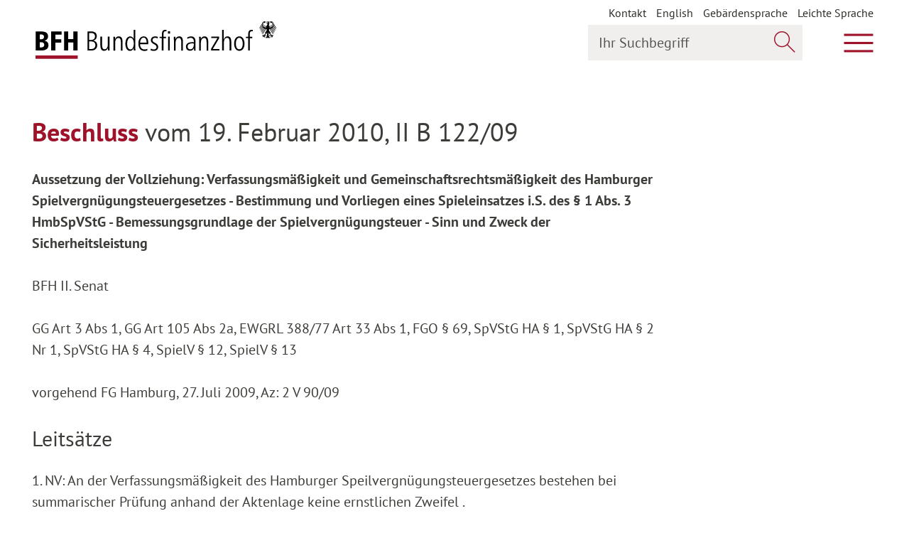

--- FILE ---
content_type: text/html; charset=utf-8
request_url: https://www.bundesfinanzhof.de/de/entscheidung/entscheidungen-online/detail/STRE201050222/
body_size: 18459
content:
<!DOCTYPE html>
<html lang="de" class="fonts-loaded--iconfont">
<head>

<meta http-equiv="Content-Type" content="text/html; charset=utf-8">
<!-- 
	This website is powered by TYPO3 - inspiring people to share!
	TYPO3 is a free open source Content Management Framework initially created by Kasper Skaarhoj and licensed under GNU/GPL.
	TYPO3 is copyright 1998-2026 of Kasper Skaarhoj. Extensions are copyright of their respective owners.
	Information and contribution at https://typo3.org/
-->


<link rel="icon" href="/typo3conf/ext/bfh_sitepackage/Resources/Public/Icons/favicon.ico" type="image/vnd.microsoft.icon">

<meta name="generator" content="TYPO3 CMS" />
<meta name="robots" content="all" />
<meta name="twitter:card" content="summary" />
<meta name="date" content="2024-02-27T17:04:42+02:00" />
<meta name="revisit-after" content="7 days" />


<link rel="stylesheet" href="/typo3conf/ext/enm_siteconf/Resources/Public/Frontend/css/main.css?1769613506" media="all">
<link rel="stylesheet" href="/typo3conf/ext/enm_siteconf/Resources/Public/Frontend/css/print.css?1769613506" media="print">






<title>Entscheidung Detail&nbsp;&#124; Bundesfinanzhof</title>      <meta http-equiv="X-UA-Compatible" content="IE=edge">
      <meta name="viewport" content="width=device-width, initial-scale=1">
      <!--[if IE ]>
        <link href="/typo3conf/ext/enm_siteconf/Resources/Public/Frontend/css/ie.css" rel="stylesheet" type="text/css">
      <![endif]-->
      <link href="https://social.bund.de/@bundesfinanzhof" rel="me"><meta property="og:url" content="https://www.bundesfinanzhof.de/de/entscheidung/entscheidungen-online/detail/STRE201050222/"><meta property="og:type" content="website"><meta property="og:image" content="https://www.bundesfinanzhof.de/typo3conf/ext/enm_siteconf/Resources/Public/Frontend/Images/og-image.png">
<link rel="canonical" href="https://www.bundesfinanzhof.de/de/entscheidung/entscheidungen-online/detail/STRE201050222/"/>

<link rel="alternate" hreflang="de-DE" href="https://www.bundesfinanzhof.de/de/entscheidung/entscheidungen-online/detail/STRE201050222/"/>
<link rel="alternate" hreflang="en-US" href="https://www.bundesfinanzhof.de/en/entscheidungen/entscheidungen-online/decision-detail/STRE201050222/"/>
<link rel="alternate" hreflang="x-default" href="https://www.bundesfinanzhof.de/de/entscheidung/entscheidungen-online/detail/STRE201050222/"/>
</head>
<body class="" data-t3pid="95">


<script type="application/ld+json">

    {
        "@context": "http:\/\/schema.org",
        "@type": "WebPage",
        "url": "\/de\/entscheidung\/entscheidungen-online\/detail\/",
        "name": "Entscheidung Detail",
        "mainContentOfPage": {
            "@type": "WebPageElement",
            "cssSelector": ".is-main-content"
        }
    }
</script>

<a href="#page-content" class="sr-only sr-only-focusable">Zum Hauptinhalt springen</a>
<a href="#page-nav" class="sr-only sr-only-focusable">Zur Hauptnavigation springen</a>
<a href="#page-footer" class="sr-only sr-only-focusable">Zum Footer springen</a>



<header class="page-header">
    <script type="application/ld+json">
        {
            "@context": "http:\/\/schema.org",
            "@type": "WPHeader",
            "cssSelector": ".page-header"
        }
    </script>

    <div class="wrapper">
        <div class="first-line">
            
<a class="logo" href="/de/">
    <span class="logo-base-wrapper">
        <img class="logo-base" src="/typo3conf/ext/enm_siteconf/Resources/Public/Frontend/Images/logo.svg" alt="Logo Bundesfinanzhof BFH – zur Startseite"
             title="zur Startseite"/>
    </span>
    <img class="logo-eagle" src="/typo3conf/ext/enm_siteconf/Resources/Public/Frontend/Images/icons/adler.svg" alt="" />
</a>

            <div class="float-right">

                
                    

<nav aria-label="Metamenu" class="meta-navigation-wrapper  show-desktop">
    <ul class="meta-navigation" aria-label="Metamenu">
        
            


        <li class="nav-item">
            
                    


        <a href="/de/kontakt/" title="Kontakt">
            Kontakt
        </a>
    



                
        </li>
    

        
            


        <li class="nav-item">
            
                    
                            <ul>
                                
                                    
                                
                                    
                                            <li>
                                                <a href="/en/entscheidungen/entscheidungen-online/decision-detail/STRE201050222/" hreflang="en-US" title="English">
                                                    <span>English</span>
                                                </a>
                                            </li>
                                        
                                
                            </ul>
                        
                
        </li>
    

        
            


        <li class="nav-item">
            
                    


        <a href="/de/gebaerdensprache/" title="Gebärdensprache">
            Gebärdensprache
        </a>
    



                
        </li>
    

        
            


        <li class="nav-item">
            
                    


        <a href="/de/leichte-sprache/" title="Leichte Sprache">
            Leichte Sprache
        </a>
    



                
        </li>
    

        
    </ul>
</nav>

                

                
                    <button class="js-main-search-toggle"
                        data-open-text="Suche öffnen"
                        data-close-text="Suche schließen">
                    &nbsp;<span class="sr-only">Suche öffnen</span>
                    </button>

                    <div class="search-widget">
    <form role="search" method="get" class="header-search-mobile-form" id="header-search-mobile-form" action="/de/suche/?tx_solr%5Baction%5D=search&amp;tx_solr%5Bcontroller%5D=Search#global-search">
<div>
<input type="hidden" name="tx_solr[__referrer][@extension]" value="" />
<input type="hidden" name="tx_solr[__referrer][@controller]" value="Standard" />
<input type="hidden" name="tx_solr[__referrer][@action]" value="index" />
<input type="hidden" name="tx_solr[__referrer][arguments]" value="YTowOnt9be0b033eb8299bc407a57d82aca3dd02c5bbe3b7" />
<input type="hidden" name="tx_solr[__referrer][@request]" value="{&quot;@extension&quot;:null,&quot;@controller&quot;:&quot;Standard&quot;,&quot;@action&quot;:&quot;index&quot;}5ec4406504ebccce89d5e39a7124cd7f7cdd053b" />
<input type="hidden" name="tx_solr[__trustedProperties]" value="{&quot;q&quot;:1,&quot;searchWordHeader-mobile-button&quot;:1}a02332967e261314cd31f5c14c822b401076b74e" />
</div>


        <div class="input-group">
            <label for="searchWordHeader-mobile" class="sr-only">
                Ihr Suchbegriff
            </label>

            <input placeholder="Ihr Suchbegriff" class="form-control" id="searchWordHeader-mobile" type="search" name="tx_solr[q]" />

            <div class="input-group-append">
                <button class="btn inside-input-field" type="submit" name="tx_solr[searchWordHeader-mobile-button]" value="">
                    <span class="a-icon__search" aria-hidden="true"></span>
                    <span class="sr-only">
                        Jetzt suchen
                    </span>
                </button>
            </div>

        </div>
    </form>
</div>

                


                <button class="js-main-navigation-toggle" aria-expanded="false" aria-controls="page-nav"
                        data-open-text="Hauptmenü öffnen"
                        data-close-text="Hauptmenü schließen">
                    &nbsp;<span class="sr-only">Hauptmenü öffnen</span>
                </button>
            </div>
        </div>
        

<div id="page-nav" class="second-line" data-set-height="-" aria-hidden="true">
    <div class="main-navigation-outer-wrapper">
        <a href="#page-content" class="sr-only sr-only-focusable">Zum Hauptinhalt springen</a>
        <a href="#page-footer" class="sr-only sr-only-focusable">Zum Footer springen</a>

        <div class="c-menu-main-holder--desktop">
            
                <nav class="c-menu-main c-menu-main--header js-desktop-wrap-main-menu" aria-label="Hauptmenu">
                    


    <ul class="c-menu-main__list c-menu-main__list--lvl1 js-main-menu" data-move-target="main-menu">
        
            



<li id="c-menu-main-lvl1-id2"
    class="c-menu-main__item c-menu-main__item--lvl1 c-menu-main__item--lvl1--dropdown c-menu-main__item--dropdown"
     data-focus-out="[aria-expanded='true']" data-hover-click=".js-desktop-wrap-main-menu .c-menu-main__trigger">
    
    


        <a class="c-menu-main__link c-menu-main__link--lvl1"
           data-label="Gericht"
           href="/de/gericht/"
           
           >
            Gericht
        </a>
    


    <button aria-controls="c-menu-main__list--lvl2-id2" aria-label="Unterpunkte ein- / ausblenden" aria-expanded="false" data-parent=".c-menu-main__item" data-group="mm-lvl1" class="c-menu-main__trigger">
        <span class="a-icon a-icon__arrow-small-down" aria-hidden="true"></span>
    </button>
    <span class="c-menu-main__dropdown-helper" aria-hidden="true">Gericht</span>




    
    
        

        <ul class="c-menu-main__list c-menu-main__list--lvl2"
            id="c-menu-main__list--lvl2-id2"
            aria-hidden="true"
            data-set-height="-"
            aria-labelledby="c-menu-main-lvl1-id2"
        >
            
                



<li id="c-menu-main-lvl2-id26"
    class="c-menu-main__item c-menu-main__item--lvl2 c-menu-main__item--lvl2--dropdown c-menu-main__item--dropdown"
    >
    
    


        <a class="c-menu-main__link c-menu-main__link--lvl2"
           data-label="Rechtsprechung"
           href="/de/gericht/rechtsprechung/"
           
           >
            Rechtsprechung
        </a>
    


    <button aria-controls="c-menu-main__list--lvl3-id26" aria-label="Unterpunkte ein- / ausblenden" aria-expanded="false" data-parent=".c-menu-main__item" data-group="mm-lvl2" class="c-menu-main__trigger">
        <span class="a-icon a-icon__arrow-small-down" aria-hidden="true"></span>
    </button>
    <span class="c-menu-main__dropdown-helper" aria-hidden="true">Rechtsprechung</span>




    
    
        

        <ul class="c-menu-main__list c-menu-main__list--lvl3"
            id="c-menu-main__list--lvl3-id26"
            aria-hidden="true"
            data-set-height="-"
            aria-labelledby="c-menu-main-lvl2-id26"
        >
            
                



<li id="c-menu-main-lvl3-id27"
    class="c-menu-main__item c-menu-main__item--lvl3"
    >
    
    


        <a class="c-menu-main__link c-menu-main__link--lvl3"
           data-label="Rechtliche Grundlagen"
           href="/de/gericht/rechtsprechung/rechtliche-grundlagen/"
           
           >
            Rechtliche Grundlagen
        </a>
    





    
    


</li>






            
                



<li id="c-menu-main-lvl3-id28"
    class="c-menu-main__item c-menu-main__item--lvl3"
    >
    
    


        <a class="c-menu-main__link c-menu-main__link--lvl3"
           data-label="Finanzgerichtsbarkeit"
           href="/de/gericht/rechtsprechung/finanzgerichtsbarkeit/"
           
           >
            Finanzgerichtsbarkeit
        </a>
    





    
    


</li>






            
        </ul>
    


</li>






            
                



<li id="c-menu-main-lvl2-id29"
    class="c-menu-main__item c-menu-main__item--lvl2 c-menu-main__item--lvl2--dropdown c-menu-main__item--dropdown"
    >
    
    


        <a class="c-menu-main__link c-menu-main__link--lvl2"
           data-label="Aufgaben"
           href="/de/gericht/aufgaben/"
           
           >
            Aufgaben
        </a>
    


    <button aria-controls="c-menu-main__list--lvl3-id29" aria-label="Unterpunkte ein- / ausblenden" aria-expanded="false" data-parent=".c-menu-main__item" data-group="mm-lvl2" class="c-menu-main__trigger">
        <span class="a-icon a-icon__arrow-small-down" aria-hidden="true"></span>
    </button>
    <span class="c-menu-main__dropdown-helper" aria-hidden="true">Aufgaben</span>




    
    
        

        <ul class="c-menu-main__list c-menu-main__list--lvl3"
            id="c-menu-main__list--lvl3-id29"
            aria-hidden="true"
            data-set-height="-"
            aria-labelledby="c-menu-main-lvl2-id29"
        >
            
                



<li id="c-menu-main-lvl3-id33"
    class="c-menu-main__item c-menu-main__item--lvl3"
    >
    
    


        <a class="c-menu-main__link c-menu-main__link--lvl3"
           data-label="Oberster Gerichtshof des Bundes für Steuern und Zölle"
           href="/de/gericht/aufgaben/oberster-gerichtshof-des-bundes-fuer-steuern-und-zoelle/"
           
           >
            Oberster Gerichtshof des Bundes für Steuern und Zölle
        </a>
    





    
    


</li>






            
                



<li id="c-menu-main-lvl3-id34"
    class="c-menu-main__item c-menu-main__item--lvl3"
    >
    
    


        <a class="c-menu-main__link c-menu-main__link--lvl3"
           data-label="Grundsatzentscheidungen"
           href="/de/gericht/aufgaben/grundsatzentscheidungen/"
           
           >
            Grundsatzentscheidungen
        </a>
    





    
    


</li>






            
        </ul>
    


</li>






            
                



<li id="c-menu-main-lvl2-id31"
    class="c-menu-main__item c-menu-main__item--lvl2 c-menu-main__item--lvl2--dropdown c-menu-main__item--dropdown"
    >
    
    


        <a class="c-menu-main__link c-menu-main__link--lvl2"
           data-label="Organisation"
           href="/de/gericht/organisation/"
           
           >
            Organisation
        </a>
    


    <button aria-controls="c-menu-main__list--lvl3-id31" aria-label="Unterpunkte ein- / ausblenden" aria-expanded="false" data-parent=".c-menu-main__item" data-group="mm-lvl2" class="c-menu-main__trigger">
        <span class="a-icon a-icon__arrow-small-down" aria-hidden="true"></span>
    </button>
    <span class="c-menu-main__dropdown-helper" aria-hidden="true">Organisation</span>




    
    
        

        <ul class="c-menu-main__list c-menu-main__list--lvl3"
            id="c-menu-main__list--lvl3-id31"
            aria-hidden="true"
            data-set-height="-"
            aria-labelledby="c-menu-main-lvl2-id31"
        >
            
                



<li id="c-menu-main-lvl3-id188"
    class="c-menu-main__item c-menu-main__item--lvl3"
    >
    
    


        <a class="c-menu-main__link c-menu-main__link--lvl3"
           data-label="Präsident und Vizepräsident"
           href="/de/gericht/organisation/praesident-und-vizepraesident/"
           
           >
            Präsident und Vizepräsident
        </a>
    





    
    


</li>






            
                



<li id="c-menu-main-lvl3-id38"
    class="c-menu-main__item c-menu-main__item--lvl3"
    >
    
    


        <a class="c-menu-main__link c-menu-main__link--lvl3"
           data-label="Senate"
           href="/de/gericht/organisation/senate/"
           
           >
            Senate
        </a>
    





    
    


</li>






            
                



<li id="c-menu-main-lvl3-id37"
    class="c-menu-main__item c-menu-main__item--lvl3"
    >
    
    


        <a class="c-menu-main__link c-menu-main__link--lvl3"
           data-label="Gerichtsverwaltung"
           href="/de/gericht/organisation/gerichtsverwaltung/"
           
           >
            Gerichtsverwaltung
        </a>
    





    
    


</li>






            
                



<li id="c-menu-main-lvl3-id36"
    class="c-menu-main__item c-menu-main__item--lvl3"
    >
    
    


        <a class="c-menu-main__link c-menu-main__link--lvl3"
           data-label="Gremien"
           href="/de/gericht/organisation/gremien/"
           
           >
            Gremien
        </a>
    





    
    


</li>






            
        </ul>
    


</li>






            
                



<li id="c-menu-main-lvl2-id32"
    class="c-menu-main__item c-menu-main__item--lvl2 c-menu-main__item--lvl2--dropdown c-menu-main__item--dropdown"
    >
    
    


        <a class="c-menu-main__link c-menu-main__link--lvl2"
           data-label="Geschichte"
           href="/de/gericht/geschichte/"
           
           >
            Geschichte
        </a>
    


    <button aria-controls="c-menu-main__list--lvl3-id32" aria-label="Unterpunkte ein- / ausblenden" aria-expanded="false" data-parent=".c-menu-main__item" data-group="mm-lvl2" class="c-menu-main__trigger">
        <span class="a-icon a-icon__arrow-small-down" aria-hidden="true"></span>
    </button>
    <span class="c-menu-main__dropdown-helper" aria-hidden="true">Geschichte</span>




    
    
        

        <ul class="c-menu-main__list c-menu-main__list--lvl3"
            id="c-menu-main__list--lvl3-id32"
            aria-hidden="true"
            data-set-height="-"
            aria-labelledby="c-menu-main-lvl2-id32"
        >
            
                



<li id="c-menu-main-lvl3-id214"
    class="c-menu-main__item c-menu-main__item--lvl3"
    >
    
    


        <a class="c-menu-main__link c-menu-main__link--lvl3"
           data-label="75 Jahre Bundesfinanzhof"
           href="/de/gericht/75-jahre-bundesfinanzhof/"
           
           >
            75 Jahre Bundesfinanzhof
        </a>
    





    
    


</li>






            
                



<li id="c-menu-main-lvl3-id221"
    class="c-menu-main__item c-menu-main__item--lvl3"
    >
    
    


        <a class="c-menu-main__link c-menu-main__link--lvl3"
           data-label="Onlineausstellung RFH/BFH"
           href="/de/gericht/geschichte/onlineausstellung-rfh/bfh/"
           
           >
            Onlineausstellung RFH/BFH
        </a>
    





    
    


</li>






            
                



<li id="c-menu-main-lvl3-id41"
    class="c-menu-main__item c-menu-main__item--lvl3"
    >
    
    


        <a class="c-menu-main__link c-menu-main__link--lvl3"
           data-label="Das Fleischerschlösschen"
           href="/de/gericht/geschichte/das-fleischerschloesschen/"
           
           >
            Das Fleischerschlösschen
        </a>
    





    
    


</li>






            
        </ul>
    


</li>






            
        </ul>
    


</li>






        
            



<li id="c-menu-main-lvl1-id6"
    class="c-menu-main__item c-menu-main__item--lvl1 c-menu-main__item--lvl1--dropdown c-menu-main__item--dropdown"
     data-focus-out="[aria-expanded='true']" data-hover-click=".js-desktop-wrap-main-menu .c-menu-main__trigger">
    
    


        <a class="c-menu-main__link c-menu-main__link--lvl1"
           data-label="Verfahrensablauf"
           href="/de/verfahrensablauf/"
           
           >
            Verfahrensablauf
        </a>
    


    <button aria-controls="c-menu-main__list--lvl2-id6" aria-label="Unterpunkte ein- / ausblenden" aria-expanded="false" data-parent=".c-menu-main__item" data-group="mm-lvl1" class="c-menu-main__trigger">
        <span class="a-icon a-icon__arrow-small-down" aria-hidden="true"></span>
    </button>
    <span class="c-menu-main__dropdown-helper" aria-hidden="true">Verfahrensablauf</span>




    
    
        

        <ul class="c-menu-main__list c-menu-main__list--lvl2"
            id="c-menu-main__list--lvl2-id6"
            aria-hidden="true"
            data-set-height="-"
            aria-labelledby="c-menu-main-lvl1-id6"
        >
            
                



<li id="c-menu-main-lvl2-id42"
    class="c-menu-main__item c-menu-main__item--lvl2"
    >
    
    


        <a class="c-menu-main__link c-menu-main__link--lvl2"
           data-label="Rechtsmittel"
           href="/de/verfahrensablauf/rechtsmittel/"
           
           >
            Rechtsmittel
        </a>
    





    
    


</li>






            
                



<li id="c-menu-main-lvl2-id43"
    class="c-menu-main__item c-menu-main__item--lvl2"
    >
    
    


        <a class="c-menu-main__link c-menu-main__link--lvl2"
           data-label="Vertretungszwang"
           href="/de/verfahrensablauf/vertretungszwang/"
           
           >
            Vertretungszwang
        </a>
    





    
    


</li>






            
                



<li id="c-menu-main-lvl2-id44"
    class="c-menu-main__item c-menu-main__item--lvl2"
    >
    
    


        <a class="c-menu-main__link c-menu-main__link--lvl2"
           data-label="Verfahrensbeteiligte"
           href="/de/verfahrensablauf/verfahrensbeteiligte/"
           
           >
            Verfahrensbeteiligte
        </a>
    





    
    


</li>






            
                



<li id="c-menu-main-lvl2-id45"
    class="c-menu-main__item c-menu-main__item--lvl2"
    >
    
    


        <a class="c-menu-main__link c-menu-main__link--lvl2"
           data-label="Verfahrensbearbeitung"
           href="/de/verfahrensablauf/verfahrensbearbeitung/"
           
           >
            Verfahrensbearbeitung
        </a>
    





    
    


</li>






            
                



<li id="c-menu-main-lvl2-id46"
    class="c-menu-main__item c-menu-main__item--lvl2"
    >
    
    


        <a class="c-menu-main__link c-menu-main__link--lvl2"
           data-label="Elektronischer Rechtsverkehr"
           href="/de/verfahrensablauf/elektronischer-rechtsverkehr/"
           
           >
            Elektronischer Rechtsverkehr
        </a>
    





    
    


</li>






            
                



<li id="c-menu-main-lvl2-id186"
    class="c-menu-main__item c-menu-main__item--lvl2"
    >
    
    


        <a class="c-menu-main__link c-menu-main__link--lvl2"
           data-label="Elektronische Aktenführung"
           href="/de/verfahrensablauf/elektronische-aktenfuehrung/"
           
           >
            Elektronische Aktenführung
        </a>
    





    
    


</li>






            
        </ul>
    


</li>






        
            



<li id="c-menu-main-lvl1-id7"
    class="c-menu-main__item c-menu-main__item--lvl1 c-menu-main__item--lvl1--dropdown c-menu-main__item--dropdown"
     data-focus-out="[aria-expanded='true']" data-hover-click=".js-desktop-wrap-main-menu .c-menu-main__trigger">
    
    


        <a class="c-menu-main__link c-menu-main__link--lvl1"
           data-label="Entscheidungen"
           href="/de/entscheidungen/"
           
            aria-current="true">
            Entscheidungen
        </a>
    


    <button aria-controls="c-menu-main__list--lvl2-id7" aria-label="Unterpunkte ein- / ausblenden" aria-expanded="false" data-parent=".c-menu-main__item" data-group="mm-lvl1" class="c-menu-main__trigger">
        <span class="a-icon a-icon__arrow-small-down" aria-hidden="true"></span>
    </button>
    <span class="c-menu-main__dropdown-helper" aria-hidden="true">Entscheidungen</span>




    
    
        

        <ul class="c-menu-main__list c-menu-main__list--lvl2"
            id="c-menu-main__list--lvl2-id7"
            aria-hidden="true"
            data-set-height="-"
            aria-labelledby="c-menu-main-lvl1-id7"
        >
            
                



<li id="c-menu-main-lvl2-id47"
    class="c-menu-main__item c-menu-main__item--lvl2"
    >
    
    


        <a class="c-menu-main__link c-menu-main__link--lvl2"
           data-label="Entscheidungen online"
           href="/de/entscheidungen/entscheidungen-online/"
           
            aria-current="true">
            Entscheidungen online
        </a>
    





    
    


</li>






            
                



<li id="c-menu-main-lvl2-id49"
    class="c-menu-main__item c-menu-main__item--lvl2"
    >
    
    


        <a class="c-menu-main__link c-menu-main__link--lvl2"
           data-label="Veröffentlichungen"
           href="/de/entscheidungen/veroeffentlichungen/"
           
           >
            Veröffentlichungen
        </a>
    





    
    


</li>






            
        </ul>
    


</li>






        
            



<li id="c-menu-main-lvl1-id8"
    class="c-menu-main__item c-menu-main__item--lvl1 c-menu-main__item--lvl1--dropdown c-menu-main__item--dropdown"
     data-focus-out="[aria-expanded='true']" data-hover-click=".js-desktop-wrap-main-menu .c-menu-main__trigger">
    
    


        <a class="c-menu-main__link c-menu-main__link--lvl1"
           data-label="Anhängige Verfahren"
           href="/de/anhaengige-verfahren/"
           
           >
            Anhängige Verfahren
        </a>
    


    <button aria-controls="c-menu-main__list--lvl2-id8" aria-label="Unterpunkte ein- / ausblenden" aria-expanded="false" data-parent=".c-menu-main__item" data-group="mm-lvl1" class="c-menu-main__trigger">
        <span class="a-icon a-icon__arrow-small-down" aria-hidden="true"></span>
    </button>
    <span class="c-menu-main__dropdown-helper" aria-hidden="true">Anhängige Verfahren</span>




    
    
        

        <ul class="c-menu-main__list c-menu-main__list--lvl2"
            id="c-menu-main__list--lvl2-id8"
            aria-hidden="true"
            data-set-height="-"
            aria-labelledby="c-menu-main-lvl1-id8"
        >
            
                



<li id="c-menu-main-lvl2-id50"
    class="c-menu-main__item c-menu-main__item--lvl2"
    >
    
    


        <a class="c-menu-main__link c-menu-main__link--lvl2"
           data-label="Aktuelle Verfahren"
           href="/de/anhaengige-verfahren/aktuelle-verfahren/"
           
           >
            Aktuelle Verfahren
        </a>
    





    
    


</li>






            
                



<li id="c-menu-main-lvl2-id228"
    class="c-menu-main__item c-menu-main__item--lvl2"
    >
    
    


        <a class="c-menu-main__link c-menu-main__link--lvl2"
           data-label="Im Fokus: Grundsteuer"
           href="/de/anhaengige-verfahren/im-fokus-grundsteuer/"
           
           >
            Im Fokus: Grundsteuer
        </a>
    





    
    


</li>






            
                



<li id="c-menu-main-lvl2-id51"
    class="c-menu-main__item c-menu-main__item--lvl2"
    >
    
    


        <a class="c-menu-main__link c-menu-main__link--lvl2"
           data-label="Verhandlungstermine"
           href="/de/anhaengige-verfahren/verhandlungstermine/"
           
           >
            Verhandlungstermine
        </a>
    





    
    


</li>






            
                



<li id="c-menu-main-lvl2-id52"
    class="c-menu-main__item c-menu-main__item--lvl2"
    >
    
    


        <a class="c-menu-main__link c-menu-main__link--lvl2"
           data-label="Entscheidungsvorschau"
           href="/de/anhaengige-verfahren/entscheidungsvorschau/"
           
           >
            Entscheidungsvorschau
        </a>
    





    
    


</li>






            
        </ul>
    


</li>






        
            



<li id="c-menu-main-lvl1-id9"
    class="c-menu-main__item c-menu-main__item--lvl1 c-menu-main__item--lvl1--dropdown c-menu-main__item--dropdown"
     data-focus-out="[aria-expanded='true']" data-hover-click=".js-desktop-wrap-main-menu .c-menu-main__trigger">
    
    


        <a class="c-menu-main__link c-menu-main__link--lvl1"
           data-label="Presse"
           href="/de/presse/"
           
           >
            Presse
        </a>
    


    <button aria-controls="c-menu-main__list--lvl2-id9" aria-label="Unterpunkte ein- / ausblenden" aria-expanded="false" data-parent=".c-menu-main__item" data-group="mm-lvl1" class="c-menu-main__trigger">
        <span class="a-icon a-icon__arrow-small-down" aria-hidden="true"></span>
    </button>
    <span class="c-menu-main__dropdown-helper" aria-hidden="true">Presse</span>




    
    
        

        <ul class="c-menu-main__list c-menu-main__list--lvl2"
            id="c-menu-main__list--lvl2-id9"
            aria-hidden="true"
            data-set-height="-"
            aria-labelledby="c-menu-main-lvl1-id9"
        >
            
                



<li id="c-menu-main-lvl2-id53"
    class="c-menu-main__item c-menu-main__item--lvl2"
    >
    
    


        <a class="c-menu-main__link c-menu-main__link--lvl2"
           data-label="Pressemitteilungen"
           href="/de/presse/pressemitteilungen/"
           
           >
            Pressemitteilungen
        </a>
    





    
    


</li>






            
                



<li id="c-menu-main-lvl2-id55"
    class="c-menu-main__item c-menu-main__item--lvl2"
    >
    
    


        <a class="c-menu-main__link c-menu-main__link--lvl2"
           data-label="Bilder und Downloads"
           href="/de/presse/bilder-und-downloads/"
           
           >
            Bilder und Downloads
        </a>
    





    
    


</li>






            
                



<li id="c-menu-main-lvl2-id77"
    class="c-menu-main__item c-menu-main__item--lvl2"
    >
    
    


        <a class="c-menu-main__link c-menu-main__link--lvl2"
           data-label="Pressekontakt"
           href="/de/presse/pressekontakt/"
           
           >
            Pressekontakt
        </a>
    





    
    


</li>






            
        </ul>
    


</li>






        
            



<li id="c-menu-main-lvl1-id10"
    class="c-menu-main__item c-menu-main__item--lvl1 c-menu-main__item--lvl1--dropdown c-menu-main__item--dropdown"
     data-focus-out="[aria-expanded='true']" data-hover-click=".js-desktop-wrap-main-menu .c-menu-main__trigger">
    
    


        <a class="c-menu-main__link c-menu-main__link--lvl1"
           data-label="Service"
           href="/de/service/"
           
           >
            Service
        </a>
    


    <button aria-controls="c-menu-main__list--lvl2-id10" aria-label="Unterpunkte ein- / ausblenden" aria-expanded="false" data-parent=".c-menu-main__item" data-group="mm-lvl1" class="c-menu-main__trigger">
        <span class="a-icon a-icon__arrow-small-down" aria-hidden="true"></span>
    </button>
    <span class="c-menu-main__dropdown-helper" aria-hidden="true">Service</span>




    
    
        

        <ul class="c-menu-main__list c-menu-main__list--lvl2"
            id="c-menu-main__list--lvl2-id10"
            aria-hidden="true"
            data-set-height="-"
            aria-labelledby="c-menu-main-lvl1-id10"
        >
            
                



<li id="c-menu-main-lvl2-id187"
    class="c-menu-main__item c-menu-main__item--lvl2"
    >
    
    


        <a class="c-menu-main__link c-menu-main__link--lvl2"
           data-label="Veranstaltungen"
           href="/de/service/veranstaltungen/"
           
           >
            Veranstaltungen
        </a>
    





    
    


</li>






            
                



<li id="c-menu-main-lvl2-id60"
    class="c-menu-main__item c-menu-main__item--lvl2"
    >
    
    


        <a class="c-menu-main__link c-menu-main__link--lvl2"
           data-label="Besucherservice"
           href="/de/service/besucherservice/"
           
           >
            Besucherservice
        </a>
    





    
    


</li>






            
                



<li id="c-menu-main-lvl2-id107"
    class="c-menu-main__item c-menu-main__item--lvl2"
    >
    
    


        <a class="c-menu-main__link c-menu-main__link--lvl2"
           data-label="Bibliothek"
           href="/de/service/bibliothek/"
           
           >
            Bibliothek
        </a>
    





    
    


</li>






            
                



<li id="c-menu-main-lvl2-id62"
    class="c-menu-main__item c-menu-main__item--lvl2"
    >
    
    


        <a class="c-menu-main__link c-menu-main__link--lvl2"
           data-label="Mediathek"
           href="/de/service/mediathek/"
           
           >
            Mediathek
        </a>
    





    
    


</li>






            
                



<li id="c-menu-main-lvl2-id63"
    class="c-menu-main__item c-menu-main__item--lvl2"
    >
    
    


        <a class="c-menu-main__link c-menu-main__link--lvl2"
           data-label="Publikationen"
           href="/de/service/publikationen/"
           
           >
            Publikationen
        </a>
    





    
    


</li>






            
                



<li id="c-menu-main-lvl2-id64"
    class="c-menu-main__item c-menu-main__item--lvl2"
    >
    
    


        <a class="c-menu-main__link c-menu-main__link--lvl2"
           data-label="Stellenangebote"
           href="/de/service/stellenangebote/"
           
           >
            Stellenangebote
        </a>
    





    
    


</li>






            
                



<li id="c-menu-main-lvl2-id178"
    class="c-menu-main__item c-menu-main__item--lvl2"
    >
    
    


        <a class="c-menu-main__link c-menu-main__link--lvl2"
           data-label="E-Rechnung"
           href="/de/service/e-rechnung/"
           
           >
            E-Rechnung
        </a>
    





    
    


</li>






            
                



<li id="c-menu-main-lvl2-id211"
    class="c-menu-main__item c-menu-main__item--lvl2"
    >
    
    


        <a class="c-menu-main__link c-menu-main__link--lvl2"
           data-label="Bienen am Bundesfinanzhof"
           href="/de/gericht/geschichte/bienen-am-bundesfinanzhof/"
           
           >
            Bienen am Bundesfinanzhof
        </a>
    





    
    


</li>






            
                



<li id="c-menu-main-lvl2-id58"
    class="c-menu-main__item c-menu-main__item--lvl2"
    >
    
    


        <a class="c-menu-main__link c-menu-main__link--lvl2"
           data-label="Kontakt"
           href="/de/kontakt/"
           
           >
            Kontakt
        </a>
    





    
    


</li>






            
        </ul>
    


</li>






        
    </ul>


                </nav>
            
        </div>

        
            

<nav aria-label="Metamenu" class="meta-navigation-wrapper  show-mobile">
    <ul class="meta-navigation" aria-label="Metamenu">
        
            


        <li class="nav-item">
            
                    


        <a href="/de/kontakt/" title="Kontakt">
            Kontakt
        </a>
    



                
        </li>
    

        
            


        <li class="nav-item">
            
                    
                            <ul>
                                
                                    
                                
                                    
                                            <li>
                                                <a href="/en/entscheidungen/entscheidungen-online/decision-detail/STRE201050222/" hreflang="en-US" title="English">
                                                    <span>English</span>
                                                </a>
                                            </li>
                                        
                                
                            </ul>
                        
                
        </li>
    

        
            


        <li class="nav-item">
            
                    


        <a href="/de/gebaerdensprache/" title="Gebärdensprache">
            Gebärdensprache
        </a>
    



                
        </li>
    

        
            


        <li class="nav-item">
            
                    


        <a href="/de/leichte-sprache/" title="Leichte Sprache">
            Leichte Sprache
        </a>
    



                
        </li>
    

        
    </ul>
</nav>

        
    </div>
    
        <div class="search-widget">
    <form role="search" method="get" class="header-search-desktop-form" id="header-search-desktop-form" action="/de/suche/?tx_solr%5Baction%5D=search&amp;tx_solr%5Bcontroller%5D=Search#global-search">
<div>
<input type="hidden" name="tx_solr[__referrer][@extension]" value="" />
<input type="hidden" name="tx_solr[__referrer][@controller]" value="Standard" />
<input type="hidden" name="tx_solr[__referrer][@action]" value="index" />
<input type="hidden" name="tx_solr[__referrer][arguments]" value="YTowOnt9be0b033eb8299bc407a57d82aca3dd02c5bbe3b7" />
<input type="hidden" name="tx_solr[__referrer][@request]" value="{&quot;@extension&quot;:null,&quot;@controller&quot;:&quot;Standard&quot;,&quot;@action&quot;:&quot;index&quot;}5ec4406504ebccce89d5e39a7124cd7f7cdd053b" />
<input type="hidden" name="tx_solr[__trustedProperties]" value="{&quot;q&quot;:1,&quot;searchWordHeader-desktop-button&quot;:1}65c0e39a754c36e7125cd2ae7e51a5123a7f7dec" />
</div>


        <div class="input-group">
            <label for="searchWordHeader-desktop" class="sr-only">
                Ihr Suchbegriff
            </label>

            <input placeholder="Ihr Suchbegriff" class="form-control" id="searchWordHeader-desktop" type="search" name="tx_solr[q]" />

            <div class="input-group-append">
                <button class="btn inside-input-field" type="submit" name="tx_solr[searchWordHeader-desktop-button]" value="">
                    <span class="a-icon__search" aria-hidden="true"></span>
                    <span class="sr-only">
                        Jetzt suchen
                    </span>
                </button>
            </div>

        </div>
    </form>
</div>

    

</div>

    </div>
</header>



  <div class="page-wrapper">
    <main class="main">

      <div class="stage">
        
        


    <nav class="m-breadcrumb" aria-label="Breadcrumb">
        <ul class="m-breadcrumb__list" aria-label="Breadcrumb">
            
                
                        <li class="m-breadcrumb__item">
                            <a class="m-breadcrumb__link" title="Startseite" href="/de/">
                                Startseite
                            </a>
                        </li>
                    
            
                
                        <li class="m-breadcrumb__item">
                            <a class="m-breadcrumb__link" title="Entscheidungen" href="/de/entscheidungen/">
                                Entscheidungen
                            </a>
                        </li>
                    
            
                
                        <li class="m-breadcrumb__item">
                            <a class="m-breadcrumb__link" title="Entscheidungen online" href="/de/entscheidungen/entscheidungen-online/">
                                Entscheidungen online
                            </a>
                        </li>
                    
            
                
                        <li class="m-breadcrumb__item">
                                Entscheidung Detail
                        </li>
                    
            
        </ul>
    </nav>


      </div>

      <a href="#page-nav" class="sr-only sr-only-focusable">Zur Hauptnavigation springen</a>
      <a href="#page-footer" class="sr-only sr-only-focusable">Zum Footer springen</a>
      <div id="page-content">
        <!-- TYPO3SEARCH_begin -->
        <div class="section main__row">
  <div class="main__content">
    <article class="m-article m-article--full">
        
            
                
<article class="m-article m-article--full"><div class="m-article__header"><h1 class="a-headline__1"><span class="a-headline--highlighted a-headline--bold">
                    Beschluss
                </span>
            vom 19. Februar 2010, II B 122/09
        </h1></div><div class="m-article__intro"><div><p>Aussetzung der Vollziehung: Verfassungsmäßigkeit und Gemeinschaftsrechtsmäßigkeit des Hamburger Spielvergnügungsteuergesetzes - Bestimmung und Vorliegen eines Spieleinsatzes i.S. des § 1 Abs. 3 HmbSpVStG - Bemessungsgrundlage der Spielvergnügungsteuer - Sinn und Zweck der Sicherheitsleistung</p></div></div><div class="m-article__body"><p class="spruchkoerper">BFH II. Senat</p><p class="norms">
                
                    GG Art 3 Abs 1, 
                
                    GG Art 105 Abs 2a, 
                
                    EWGRL 388/77 Art 33 Abs 1, 
                
                    FGO § 69, 
                
                    SpVStG HA § 1, 
                
                    SpVStG HA § 2 Nr 1, 
                
                    SpVStG HA § 4, 
                
                    SpielV § 12, 
                
                    SpielV § 13
                
            </p><p class="vorinstanz">vorgehend FG Hamburg, 27. Juli 2009, Az: 2 V 90/09</p><h2 class="a-headline__2">Leitsätze</h2><div class="m-decisions"><p>1. NV: An der Verfassungsmäßigkeit des Hamburger Speilvergnügungsteuergesetzes bestehen bei summarischer Prüfung anhand der Aktenlage keine ernstlichen Zweifel .</p><p>2. NV: Zu den Spieleinsätzen i.S. des § 1 Abs. 3 HmbSpVStG zählen nicht nur die in die Spielautomaten eingeworfenen Bargeldbeträge, sondern auch Gewinne, soweit sie sich der Spieler nicht auszahlen lässt, obwohl er dies könnte, sondern unmittelbar zum Weiterspielen verwendet .</p></div><h2 class="a-headline__2">Tatbestand</h2><div class="m-decisions"><ol class="m-decisions__list"><li class="m-decisions__item" data-rd="1"><p>I. Die Antragstellerin, Beschwerdegegnerin und Beschwerdeführerin (Antragstellerin) betreibt in Hamburg eine Spielhalle mit Spielgeräten mit Gewinnmöglichkeit i.S. des § 1 Abs. 2 Nr. 1 des am 1. Oktober 2005 in Kraft getretenen Hamburgischen Spielvergnügungsteuergesetzes (HmbSpVStG) vom 29. September 2005 (Hamburgisches Gesetz- und Verordnungsblatt &#8209;&#8209;GVBl HA&#8209;&#8209; 2005, 409), das durch Gesetz vom 6. Oktober 2006 (GVBl HA 2006, 509) rückwirkend zum 1. Oktober 2005 geändert wurde. Es handelt sich dabei um Spielgeräte, deren Bauart nach der Spielverordnung (SpielV) in der durch die Verordnung vom 17. Dezember 2005 (BGBl I 2005, 3495) mit Wirkung ab 1. Januar 2006 geänderten Fassung (Neubekanntmachung vom 27. Januar 2006, BGBl I 2006, 280) zugelassen worden ist. Zudem betreibt die Antragstellerin ein Unterhaltungsspielgerät.</p></li><li class="m-decisions__item" data-rd="2"><p>Die Antragstellerin meldete nach § 8 Abs. 1 HmbSpVStG die Spielvergnügungsteuer für die Gewinnspielgeräte auf der Grundlage der durch die Kontrolleinrichtungen ihrer Spielgeräte ausgewiesenen Spieleinsätze als Bemessungsgrundlage der Steuer gemäß § 1 Abs. 1 und 3 HmbSpVStG nach dem in § 4 Abs. 1 Satz 1 HmbSpVStG bestimmten Steuersatz von 5 v.H. an. Hieraus bzw. aus den zum Teil vom Antragsgegner, Beschwerdeführer und Beschwerdegegner (Finanzamt &#8209;&#8209;FA&#8209;&#8209;) erlassenen Steuerbescheiden ergaben sich Steuerbeträge von 7.026,99 € für Februar 2008, 7.155,75 € für März 2008, 6.280,48 € für April 2008, 8.559,83 € für Mai 2008, 6.131,30 € für Juni 2008, 5.518,17 € für Juli 2008, 5.393,55 € für August 2008, 6.053,40 € für September 2008, 6.947,67 € für Oktober 2008, 7.086,81 € für November 2008, 9.836,31 € für Dezember 2008, 6.824,73 € für Januar 2009 und 6.388,64 € für Februar 2009. Für das Unterhaltungsspielgerät setzte die Antragstellerin gemäß § 4 Abs. 2 Nr. 1 HmbSpVStG je Kalendermonat 80 € an. Über die Einsprüche gegen die Steueranmeldungen und Steuerbescheide hat das FA noch nicht entschieden.</p></li><li class="m-decisions__item" data-rd="3"><p>Dem Antrag der Antragstellerin, die Vollziehung der angefochtenen Steueranmeldungen und Steuerbescheide in vollem Umfang ohne Sicherheitsleistung auszusetzen, entsprach das FA lediglich in Höhe von jeweils 10 v.H. der Steuerbeträge für die Gewinnspielgeräte für Februar bis August 2008 und machte die Aussetzung der Vollziehung (AdV) zudem von einer Sicherheitsleistung in Höhe der ausgesetzten Beträge abhängig.</p></li><li class="m-decisions__item" data-rd="4"><p>Das Finanzgericht (FG) lehnte den Antrag, die Vollziehung der Steuerfestsetzungen für September 2008 bis Februar 2009 auszusetzen, mit der Begründung als unzulässig ab, insoweit seien zum Zeitpunkt der Antragstellung bei Gericht die Zugangsvoraussetzungen des § 69 Abs. 4 der Finanzgerichtsordnung (FGO) noch nicht erfüllt gewesen. Hinsichtlich der Steuer für die Gewinnspielgeräte für Februar bis August 2008 setzte das FG die Vollziehung über die bereits vom FA gewährte AdV hinaus in Höhe von weiteren 5 v.H. der Steuerbeträge gegen Sicherheitsleistung bis einen Monat nach Bekanntgabe der Einspruchsentscheidung aus und lehnte den Antrag, die Vollziehung in vollem Umfang ohne Sicherheitsleistung auszusetzen, im Übrigen mit der Begründung ab, die den Steuerfestsetzungen zu Grunde liegenden Vorschriften des HmbSpVStG seien verfassungsgemäß. Bei der Spielvergnügungsteuer handle es sich um eine Aufwandsteuer, für die sich die Gesetzgebungskompetenz des Landes aus Art. 105 Abs. 2a des Grundgesetzes (GG) ergebe. Die Besteuerung knüpfe zu Recht an den Spieleinsatz an. Technische Schwierigkeiten stünden dem nicht entgegen. Zum Spieleinsatz rechneten auch vom Spieler zum Weiterspielen verwendete Gewinne, und zwar auch dann, wenn er sie ohne vorherige Auszahlung gleich wieder einsetze. Die Steuer sei auf die Spieler kalkulatorisch abwälzbar und mache die Ausübung der Tätigkeit eines Spielgeräteaufstellers nicht in aller Regel unmöglich. Dies ergebe sich bereits daraus, dass die Zahl der Spielhallen in Hamburg über Jahre hinweg relativ konstant geblieben sei und sich die Anzahl der aufgestellten Spielgeräte nach Angaben des FA nach Inkrafttreten des HmbSpVStG um etwa ein Viertel erhöht habe.</p></li><li class="m-decisions__item" data-rd="5"><p>Ernstlich zweifelhaft sei aber, ob die gesamten von den Spielern geleisteten Einsätze oder nur die um die Steuer verminderten Einsätze als Bemessungsgrundlage der Steuer herangezogen werden dürften. Dies führe zu einer Erhöhung der vom FA gewährten AdV um 5 v.H. der Steuerbeträge. Hinsichtlich der Frage, ob bei den von der Antragstellerin aufgestellten Spielgeräten der Einsatz i.S. des § 1 Abs. 3 HmbSpVStG in allen Fällen zutreffend erfasst worden sei, bleibe es bei der außergerichtlich gewährten AdV. Es bedürfe insoweit der Klärung, ob in die Spielgeräte eingeworfene Geldbeträge oder Gewinne, die sich der Spieler (wieder) auszahlen lasse, als Spieleinsatz gezählt würden, ferner ob die Umbuchung vom Geldspeicher in den Punktespeicher bereits als Spieleinsatz gewertet und die Rückbuchung von Punkten in Geld einsatzmindernd erfasst werde. Eine AdV über 10 v.H. hinaus sei hinsichtlich dieser Problematik aber nicht zu gewähren.</p></li><li class="m-decisions__item" data-rd="6"><p>Die AdV müsse von einer Sicherheitsleistung in Höhe der ausgesetzten Beträge abhängig gemacht werden, da die Steuerforderungen im Hinblick auf die wirtschaftlichen Verhältnisse der Antragstellerin als gefährdet erschienen. Die Antragstellerin habe andererseits nicht glaubhaft gemacht, dass sie trotz zumutbarer Anstrengungen nicht in der Lage sei, Sicherheit zu leisten.</p></li><li class="m-decisions__item" data-rd="7"><p>Die Antragstellerin hält mit der Beschwerde an ihrer Ansicht fest, an der Rechtmäßigkeit der angefochtenen Steuerfestsetzungen bestünden insgesamt ernstliche Zweifel. Die Spielvergnügungsteuer habe erdrosselnde Wirkung. Sie könne nicht auf die Spieler abgewälzt werden, auch nicht kalkulatorisch.</p></li><li class="m-decisions__item" data-rd="8"><p>Die Antragstellerin beantragt sinngemäß, die Vollziehung der Spielvergnügungsteuer für die Monate Februar 2008 bis Februar 2009 in voller Höhe ohne Sicherheitsleistung auszusetzen und die Beschwerde des FA gegen die Vorentscheidung als unbegründet zurückzuweisen.</p></li><li class="m-decisions__item" data-rd="9"><p>Das FA beantragt, die Beschwerde der Antragstellerin als unbegründet zurückzuweisen und unter Aufhebung der Vorentscheidung den Antrag insgesamt abzulehnen.</p></li><li class="m-decisions__item" data-rd="10"><p>An der Rechtmäßigkeit der Steueranmeldungen bestünden über die bereits vom FA gewährte AdV hinaus keine ernstlichen Zweifel. Besteuert werde der gesamte Einsatz der Spieler und nicht lediglich ein um die Steuer verminderter Betrag. Dies sei auch sachlich zutreffend, weil der Spieler für den Gesamtbetrag, den er für eine Spielaktion aufwenden müsse, Spielvergnügen erhalte. Der vom Spieler jeweils aufgewendete Betrag setze sich nicht aus zwei Positionen &#8209;&#8209;einerseits Spielkapital, andererseits Steueranteil&#8209;&#8209; zusammen. Die Steuer sei auf die Spieler kalkulatorisch abwälzbar. Auf Ungenauigkeiten bei der Erfassung der Einsätze durch die Spielgeräte könne die AdV ebenfalls nicht gestützt werden. Bei den nach dem 31. Dezember 2005 zugelassenen Spielgeräten sei der aufgezeichnete Spieleinsatz auf keinen Fall höher als der nach dem HmbSpVStG zu versteuernde Einsatz; denn das HmbSpVStG ziehe den Einsatz laut SpielV als Bemessungsgrundlage der Spielvergnügungsteuer heran.</p></li></ol></div><h2 class="a-headline__2">Entscheidungsgründe</h2><div class="m-decisions"><ol class="m-decisions__list"><li class="m-decisions__item" data-rd="11"><p>II. Die Beschwerde des FA ist begründet. Sie führt zur Aufhebung der Vorentscheidung, soweit sie die Monate Februar bis August 2008 betrifft, und insoweit zur Ablehnung des von der Antragstellerin beim FG gestellten Aussetzungsantrags. Über die bereits vom FA gewährte AdV hinaus bestehen keine ernstlichen Zweifel an der Rechtmäßigkeit der Steuerfestsetzungen. Der Spieleinsatz ist nach § 1 Abs. 1 und 3 sowie § 4 Abs. 1 Satz 2 HmbSpVStG ohne Kürzung um die Spielvergnügungsteuer der Bemessung der Steuer zu Grunde zu legen.</p></li><li class="m-decisions__item" data-rd="12"><p>1. Gemäß § 69 Abs. 3 Satz 1 i.V.m. Abs. 2 Satz 2 FGO soll das Gericht auf Antrag die Vollziehung eines angefochtenen Verwaltungsaktes aussetzen, soweit ernstliche Zweifel an der Rechtmäßigkeit des Verwaltungsaktes bestehen oder &#8209;&#8209;was vorliegend nicht in Betracht kommt und auch von der Antragstellerin nicht geltend gemacht wird&#8209;&#8209; seine Vollziehung für den Betroffenen eine unbillige, nicht durch überwiegende öffentliche Interessen gebotene Härte zur Folge hätte. Ernstliche Zweifel an der Rechtmäßigkeit eines Verwaltungsaktes bestehen, wenn und soweit bei summarischer Prüfung der Sach- und Rechtslage aufgrund des unstreitigen Sachverhalts, der gerichtsbekannten Tatsachen und der präsenten Beweismittel erkennbar wird, dass aus gewichtigen Gründen Unklarheit in der Beurteilung von Tatfragen oder Unsicherheit oder Unentschiedenheit in der Beurteilung von Rechtsfragen besteht und sich bei abschließender Klärung dieser Fragen der Verwaltungsakt als rechtswidrig erweisen kann (Beschlüsse des Bundesfinanzhofs &#8209;&#8209;BFH&#8209;&#8209; vom 26. September 2007 I B 53, 54/07, BFHE 219, 19, BStBl II 2008, 415; vom 30. Oktober 2008 II B 58/08, BFH/NV 2009, 418; vom 2. April 2009 II B 157/08, BFH/NV 2009, 1146, und vom 26. November 2009 VIII B 190/09, BFH/NV 2010, 331). Ist die Rechtslage nicht eindeutig, ist im Regelfall die Vollziehung auszusetzen. Das gilt auch dann, wenn ernstliche Zweifel daran bestehen, ob die maßgebliche gesetzliche Regelung verfassungsgemäß ist. An die Zweifel hinsichtlich der Verfassungsmäßigkeit sind keine strengeren Anforderungen zu stellen als beim Einwand fehlerhafter Rechtsanwendung (BFH-Beschluss vom 23. August 2007 VI B 42/07, BFHE 218, 558, BStBl II 2007, 799).</p></li><li class="m-decisions__item" data-rd="13"><p>2. Ernstliche Zweifel an der Rechtmäßigkeit der angefochtenen Steuerfestsetzungen bestehen jedenfalls nicht über die bereits vom FA gewährte AdV hinaus.</p></li><li class="m-decisions__item" data-rd="14"><p>a) Der Spielvergnügungsteuer unterliegt nach § 1 Abs. 1 i.V.m. Abs. 2 Nr. 1 HmbSpVStG u.a. der Aufwand für die Nutzung von Spielgeräten mit Geld- oder Warengewinnmöglichkeit (§ 33c der Gewerbeordnung &#8209;&#8209;GewO&#8209;&#8209;), wenn der Aufwand in einem Spieleinsatz i.S. des § 1 Abs. 3 HmbSpVStG besteht sowie der Aufstellort der Spielgeräte in Hamburg belegen und einer wenn auch begrenzten Öffentlichkeit zugänglich ist. Spieleinsatz ist gemäß § 1 Abs. 3 HmbSpVStG die Verwendung von Einkommen oder Vermögen durch den Spieler zur Erlangung des Spielvergnügens. Steuerschuldner ist nach § 3 Abs. 1 HmbSpVStG der Halter des Spielgerätes. Halter ist derjenige, für dessen Rechnung das Spielgerät aufgestellt wird (Aufsteller). Die Steuer beträgt gemäß § 4 Abs. 1 Satz 1 HmbSpVStG für die Nutzung der Gewinnspielgeräte für die Zeit nach dem 30. April 2006  5 v.H. des Spieleinsatzes (zuvor 8 v.H.).</p></li><li class="m-decisions__item" data-rd="15"><p>aa) Was zum Spieleinsatz i.S. von § 1 Abs. 1 und § 4 Abs. 1 Satz 1 HmbSpVStG zählt, richtet sich nach § 1 Abs. 3 HmbSpVStG und nicht nach der SpielV; denn § 1 Abs. 3 HmbSpVStG bestimmt den Begriff des Spieleinsatzes eigenständig und verweist zu dessen Definition nicht auf die SpielV. Da es zudem nach den Ausführungen des FG, denen das FA nicht substantiiert widersprochen hat, denkbar ist, dass die Aufzeichnungen der Kontrolleinrichtungen der Spielgeräte nicht in jeder Hinsicht den Vorgaben der SpielV entsprechen, kann nicht ausgeschlossen werden, dass die von den Kontrolleinrichtungen aufgezeichneten Einsätze nicht in jeder Beziehung mit der nach dem HmbSpVStG anzusetzenden Bemessungsgrundlage der Spielvergnügungsteuer übereinstimmen.</p></li><li class="m-decisions__item" data-rd="16"><p>bb) Zu den Spieleinsätzen i.S. des § 1 Abs. 3 HmbSpVStG zählen nach Wortlaut sowie Sinn und Zweck der Vorschrift nicht nur die in die Spielautomaten eingeworfenen Bargeldbeträge (vgl. § 13 Abs. 1 Nr. 7 SpielV), sondern auch Gewinne, die sich der Spieler nicht auszahlen lässt, obwohl er dies könnte, sondern durch entsprechende Vorabeinstellung der bei dem Spielgerät vorhandenen Bedienvorrichtung oder durch Betätigung der Bedienvorrichtung für jeden einzelnen Einsatz unmittelbar zum Weiterspielen verwendet (vgl. § 13 Abs. 1 Nr. 6 Satz 3 und 4 SpielV). In einer solchen Nutzung von Gewinnen liegt die Verwendung von Vermögen (Anspruch auf Auszahlung der Gewinne) zur Erlangung des Spielvergnügens. Diese Auslegung des § 1 Abs. 1 und 3 HmbSpVStG ist auch sachgerecht. Es kann für die Besteuerung nach deren Sinn und Zweck keinen Unterschied machen, ob ein Spieler das ihm aufgrund eines Gewinns ausgezahlte Geld wieder in den Spielautomaten einwirft oder ob er gleichsam in einem abgekürzten Zahlungsweg den Gewinn ohne zwischenzeitliche Auszahlung unmittelbar zum Weiterspielen nutzt. In beiden Fällen entsteht ihm ein Aufwand für das Spielvergnügen in gleicher Höhe.</p></li><li class="m-decisions__item" data-rd="17"><p>cc) Ein Spieleinsatz i.S. des § 1 Abs. 3 HmbSpVStG liegt allerdings erst dann vor, wenn der Spieler die Verfügungsmacht über die in ein Spielgerät eingeworfenen Bargeldbeträge oder über die unmittelbar zum Weiterspielen genutzten Gewinne aufgrund des Spielvorgangs endgültig verloren hat. Werden noch nicht endgültig durch Spielen verbrauchte Teilbeträge nach § 13 Abs. 1 Nr. 6 Satz 1 und 2 SpielV aufgrund Überschreitens der darin bestimmten Obergrenze von 25 € für die Speicherung von Geldbeträgen in Einsatz- und Gewinnspeichern oder nach § 12 Abs. 2 Satz 1 Buchst. c SpielV zu Beginn einer gemäß § 13 Abs. 1 Nr. 5 SpielV erzwungenen Spielpause oder aufgrund einer Verfügung des Spielers über die aufgebuchten Beträge nach § 13 Abs. 1 Nr. 6 Satz 4 SpielV an den Spieler ausgezahlt, fehlt es insoweit an einem der Besteuerung unterliegenden Aufwand für die Nutzung von Spielgeräten i.S. des § 1 Abs. 1 HmbSpVStG und an einer Verwendung von Einkommen oder Vermögen zur Erlangung des Spielvergnügens i.S. des § 1 Abs. 3 HmbSpVStG. Eine Besteuerung auch der zurückgezahlten Teilbeträge würde dem Charakter der Spielvergnügungsteuer als örtlicher Aufwandsteuer i.S. des Art. 105 Abs. 2a Satz 1 GG widersprechen. Hinsichtlich dieser Teilbeträge liegt kein das eigentliche Steuergut bildender Vergnügungsaufwand des Spielers vor (vgl. dazu Beschluss des Bundesverfassungsgerichts &#8209;&#8209;BVerfG&#8209;&#8209; vom 4. Februar 2009  1 BvL 8/05, Neue Zeitschrift für Verwaltungsrecht &#8209;&#8209;NVwZ&#8209;&#8209; 2009, 968, unter C.II.1.b). Da die Spielgerätebetreiber in Höhe der zurückgezahlten Teilbeträge keine Einnahmen erzielen bzw. keine Aufwendungen für die Auszahlung von Gewinnen ersparen, kann die Steuer insoweit auch nicht auf die Spieler abgewälzt werden. Eine solche Abwälzbarkeit der Steuer ist aber aufgrund einer am Gleichheitssatz (Art. 3 Abs. 1 GG) ausgerichteten, gerechten Zuteilung der Vergnügungsteuerlast erforderlich (BVerfG-Beschluss in NVwZ 2009, 968, unter C.II.1.c; vgl. dazu unten 2.b cc).</p></li><li class="m-decisions__item" data-rd="18"><p>Bei einer teilweisen Rückzahlung von noch nicht vollständig zum Spielen verbrauchten Bargeldbeträgen oder Gewinnen hat die Besteuerung mithin so zu erfolgen, wie wenn der Spieler von vornherein lediglich den Betrag in das Spielgerät eingeworfen hätte, über den er die Verfügungsmacht durch den Spielvorgang endgültig verloren hat.</p></li><li class="m-decisions__item" data-rd="19"><p>dd) Lässt sich ein Spieler Gewinne sofort auszahlen, statt sie (zunächst) zum Weiterspielen zu verwenden, ändert dies demgegenüber nichts daran, dass die geleisteten Einsätze der Steuer unterliegen; denn bei der Auszahlung von Gewinnen handelt es sich nicht um eine Rückerstattung der Einsätze, die der Spieler zur Erlangung des Spielvergnügens aufgewandt hat.</p></li><li class="m-decisions__item" data-rd="20"><p>ee) Zur Bestimmung der Bemessungsgrundlage der Steuer ist der in dem Spieleinsatz bestehende Aufwand des Spielers entgegen der Auffassung des FG Hamburg im Urteil vom 6. August 2008 7 K 189/06 (Entscheidungen der Finanzgerichte 2009, 70) nicht zunächst um die Steuer zu vermindern. Nach dem klaren Wortlaut von § 1 Abs. 1 und 3 und § 4 Abs. 1 Satz 2 HmbSpVStG bemisst sich die Steuer nach dem gesamten in der Verwendung von Einkommen oder Vermögen durch den Spieler zur Erlangung des Spielvergnügens liegenden Aufwand. Dieser Aufwand umfasst auch einen rechnerischen Anteil für die Steuer; denn insoweit muss der Spieler ebenfalls Einkommen oder Vermögen einsetzen, um spielen zu können. Hätte der Gesetzgeber etwas anderes bestimmen wollen, hätte dies im Wortlaut des Gesetzes zum Ausdruck kommen müssen (vgl. z.B. die Regelung in § 17 Satz 3 des Rennwett- und Lotteriegesetzes).</p></li><li class="m-decisions__item" data-rd="21"><p>ff) Die Bemessungsgrundlage der Spielvergnügungsteuer errechnet sich somit, indem man die Summe aus den eingezahlten Geldbeträgen und den angefallenen Gewinnen um die ausgezahlten Geldbeträge vermindert. In voller Höhe ausgezahlte Gewinne wirken sich danach auf die Bemessungsgrundlage nicht aus. Die in einem bestimmten Zeitraum entstandene Differenz zwischen den eingezahlten und den ausgezahlten Geldbeträgen, die auch negativ sein kann, ergibt sich, wenn man vom Kasseninhalt zum Ende des Zeitraums den anfänglichen Kasseninhalt abzieht, sofern nicht zwischenzeitlich die Kasse aufgefüllt oder daraus Geld entnommen wurde. Derartige Änderungen des Kassenbestands außerhalb des Spielgeschehens müssen bei der Ermittlung der Bemessungsgrundlage der Steuer zusätzlich berücksichtigt werden, indem in die Kasse eingelegte Geldbeträge dem anfänglichen Kasseninhalt und daraus entnommene Geldbeträge dem zuletzt vorhandenen Kasseninhalt hinzugerechnet werden.</p></li><li class="m-decisions__item" data-rd="22"><p>Werden die der Steuer zu Grunde liegenden Spieleinsätze auf diese Art und Weise ermittelt, kann zugleich geprüft werden, ob die von den Kontrolleinrichtungen der Spielgeräte aufgezeichneten Einsätze damit übereinstimmen.</p></li><li class="m-decisions__item" data-rd="23"><p>Die Bemessungsgrundlage der Steuer lässt sich somit problemlos ermitteln, wenn die Kontrolleinrichtung, die das Spielgerät nach § 13 Abs. 1 Nr. 8 Satz 1 SpielV beinhalten muss, korrekt funktioniert. Die Kontrolleinrichtung muss nach dieser Vorschrift sämtliche Einsätze, Gewinne und den Kasseninhalt zeitgerecht, unmittelbar und auslesbar erfassen. Sie muss zudem gemäß § 13 Abs. 1 Nr. 9 SpielV ebenso wie das ganze Spielgerät und seine Komponenten der Funktion entsprechend nach Maßgabe des Standes der Technik zuverlässig und gegen Veränderungen gesichert gebaut sein.</p></li><li class="m-decisions__item" data-rd="24"><p>b) Ernstliche Zweifel an der Verfassungsmäßigkeit des HmbSpVStG bestehen bei dieser Auslegung nicht.</p></li><li class="m-decisions__item" data-rd="25"><p>aa) Die Gesetzgebungskompetenz des Landesgesetzgebers für das HmbSpVStG ergibt sich aus Art. 105 Abs. 2a Satz 1 GG. Bei der auf die Spielgeräte mit Gewinnmöglichkeit erhobenen Spielvergnügungsteuer handelt es sich dem Typus nach um eine örtliche Aufwandsteuer im Sinne dieser Vorschrift. Dies ist für die Begründung der Gesetzgebungskompetenz entscheidend. Unerheblich ist es in diesem Zusammenhang hingegen, ob die Steuer in ihrer konkreten Ausgestaltung insbesondere hinsichtlich des Besteuerungsmaßstabs und der Frage ihrer Abwälzbarkeit auf die Spieler den verfassungsrechtlichen Anforderungen entspricht (BVerfG-Beschluss in NVwZ 2009, 968, unter C.I.).</p></li><li class="m-decisions__item" data-rd="26"><p>bb) Verfassungsrechtlich nicht zu beanstanden ist die Heranziehung des (gesamten) Spieleinsatzes als Bemessungsgrundlage der Steuer.</p></li><li class="m-decisions__item" data-rd="27"><p>aaa) Die Spielvergnügungsteuer knüpft an die gewerbliche Veranstaltung von Automatenspielen an. Steuerschuldner ist der Veranstalter des Vergnügens. Eigentliches Steuergut ist gleichwohl der Vergnügungsaufwand des einzelnen Spielers, weil die Steuer darauf abzielt, die mit der Einkommens- und Vermögensverwendung für das Vergnügen zum Ausdruck kommende wirtschaftliche Leistungsfähigkeit zu belasten. Der sachgerechteste Maßstab für eine derartige Steuer ist danach der individuelle, wirkliche Vergnügungsaufwand (BVerfG-Beschluss in NVwZ 2009, 968, unter C.II.1.b, m.w.N.).</p></li><li class="m-decisions__item" data-rd="28"><p>bbb) Der Hamburger Gesetzgeber hat demgemäß mit der Heranziehung des Spieleinsatzes als Bemessungsgrundlage der Steuer den sachgerechtesten Maßstab gewählt. Keine verfassungsrechtlichen Bedenken bestehen dagegen, dass die Steuer nicht lediglich auf den um die Steuer verminderten Spieleinsatz erhoben wird. Der Gesetzgeber hat bei der Erschließung einer Steuerquelle in Form des Vergnügungsaufwands des Einzelnen gerade auch bei der Wahl des Besteuerungsmaßstabs eine weitgehende Gestaltungsfreiheit. Dieser Gestaltungsfreiheit wird durch Art. 3 Abs. 1 GG erst dort eine Grenze gesetzt, wo eine gleiche oder ungleiche Behandlung von Sachverhalten nicht mehr mit einer am Gerechtigkeitsgedanken orientierten Betrachtungsweise vereinbar ist, wo also ein einleuchtender Grund für die Gleichbehandlung oder Ungleichbehandlung fehlt und diese daher willkürlich ist. Die Gerichte haben daher nur die Einhaltung dieser äußersten Grenzen nachzuprüfen, nicht aber, ob der Gesetzgeber im Einzelfall die jeweils zweckmäßigste, vernünftigste oder gerechteste Lösung gefunden hat (BVerfG-Beschluss in NVwZ 2009, 968, unter C.II.1.b, m.w.N.).</p></li><li class="m-decisions__item" data-rd="29"><p>Diese Grenzen sind nicht deshalb überschritten, weil die Steuer an den gesamten Spieleinsatz und nicht an den Spieleinsatz abzüglich der Steuer anknüpft. Für diese Steuerbemessung sprechen zum einen Vereinfachungsgründe, da sich die sonst erforderliche Herausrechnung der Steuer aus dem Spieleinsatz erübrigt. Zum anderen ist es dann, wenn der Gesetzgeber eine bestimmte steuerliche Belastung der Spieleinsätze erreichen will, lediglich eine Frage der Gesetzgebungstechnik, ob die Steuer nach dem gesamten Spieleinsatz oder nach dem um die Steuer verminderten Spieleinsatz mit einem entsprechend höheren Steuersatz bemessen wird. Aus einer solchen Frage der bloßen Gesetzgebungstechnik ohne Auswirkungen auf die Höhe der Steuer kann nicht auf die (teilweise) Verfassungswidrigkeit des Gesetzes geschlossen werden. Das BVerfG hat im Übrigen im Beschluss in NVwZ 2009, 968 ebenfalls nicht ausgeführt, dass der individuelle, wirkliche Vergnügungsaufwand des Spielers nur nach Kürzung um die Vergnügungsteuer als Bemessungsgrundlage dieser Steuer herangezogen werden dürfe.</p></li><li class="m-decisions__item" data-rd="30"><p>ccc) Entsprechendes gilt auch im Hinblick darauf, dass die Steuer auf den Spieleinsatz erhoben wird, ohne dass dieser zunächst um die ab dem Besteuerungszeitraum Mai 2006 zu entrichtende Umsatzsteuer vermindert wird. Die Doppelbelastung der Spielgerätebetreiber mit Umsatz- und Spielvergnügungsteuer hat der Gesetzgeber dadurch berücksichtigt, dass er den bis 30. April 2006 geltenden Steuersatz von 8 v.H. für die Spielvergnügungsteuer ab Mai 2006 auf 5 v.H. herabgesetzt hat.</p></li><li class="m-decisions__item" data-rd="31"><p>cc) Bei summarischer Prüfung aufgrund des Akteninhalts bestehen gegen die Verfassungsmäßigkeit des HmbSpVStG auch unter dem Gesichtspunkt keine ernstlichen Bedenken, dass die Steuer auf die Spieler abwälzbar sein muss.</p></li><li class="m-decisions__item" data-rd="32"><p>aaa) Eine am Gleichheitssatz des Art. 3 Abs. 1 GG ausgerichtete, gerechte Zuteilung der Vergnügungsteuerlast erfordert, dass die Steuer jedenfalls im Ergebnis von demjenigen aufgebracht wird, der den von der Steuer erfassten Vergnügungsaufwand betreibt. Nur wenn sie dessen hierin zum Ausdruck kommende Leistungsfähigkeit als den eigentlichen Gegenstand der Besteuerung zu erreichen vermag, kann die indirekte Erhebung der Steuer beim Veranstalter des Vergnügens vor dem Grundsatz der gerechten Lastenverteilung Bestand haben.</p></li><li class="m-decisions__item" data-rd="33"><p>Sofern Schuldner der Besteuerung von Spielautomaten, wie in aller Regel und auch in Hamburg, der Veranstalter des Vergnügens ist, wird die Steuer gegen ihn nur zur Vereinfachung festgesetzt. Im Ergebnis soll sie den Spieler treffen. Die Steuer muss daher auf diesen abwälzbar sein. Sie soll nicht an demjenigen "hängen bleiben", der das steuerpflichtige Vergnügen zum Zwecke der Gewinnerzielung anbietet, sondern aus denjenigen Aufwendungen gedeckt werden, die die Spieler für ihr Spielvergnügen aufbringen. Hierfür genügt die Möglichkeit einer kalkulatorischen Überwälzung in dem Sinne, dass der Steuerpflichtige den von ihm gezahlten Betrag in die Kalkulation seiner Selbstkosten einsetzen und hiernach die zur Aufrechterhaltung der Wirtschaftlichkeit seines Unternehmens geeigneten Maßnahmen treffen kann. Die rechtliche Gewähr, dass er den von ihm entrichteten Betrag immer von demjenigen erhält, der nach der Konzeption des Gesetzgebers letztlich die Steuer tragen soll, muss dem Steuerpflichtigen nicht geboten werden. Es reicht aus, wenn die Steuer auf eine Überwälzung der Steuerlast vom Steuerschuldner auf den Steuerträger angelegt ist, auch wenn die Überwälzung nicht in jedem Einzelfall gelingt. Diese Voraussetzung ist zumindest solange gegeben, wie der Spieleinsatz den Steuerbetrag und die sonstigen notwendigen Kosten für den Betrieb des Spielgerätes deckt und in der Regel noch Gewinn erzielt werden kann (BVerfG-Beschluss in NVwZ 2009, 968, unter C.II.1.c und 3., m.w.N.).</p></li><li class="m-decisions__item" data-rd="34"><p>bbb) Bei der Prüfung, ob diese Voraussetzung erfüllt ist, kann nicht auf die tatsächliche Ausgestaltung des Geschäftsbetriebs der Spielgerätebetreiber abgestellt werden. Die Verfassungswidrigkeit des HmbSpVStG kann nicht aus den Folgen rechtlich freier unternehmerischer Entscheidungen abgeleitet werden, wie sie etwa im Einsatz von Spielgeräten bestehen können, die hinsichtlich der Gewinnausschüttungen zu Gunsten der Spieler über die Anforderungen der SpielV hinausgehen. Maßgebend ist vielmehr, ob innerhalb des von der SpielV gezogenen Rahmens der Spielbetrieb so gestaltet werden kann, dass die Spieleinsätze den Steuerbetrag und die sonstigen notwendigen Kosten für den Betrieb der Spielgeräte bzw. der Spielhallen decken und in der Regel noch Gewinn erzielt werden kann.</p></li><li class="m-decisions__item" data-rd="35"><p>Diese Beurteilung steht in Einklang mit dem BVerfG-Beschluss in NVwZ 2009, 968, unter C.II.3. Das BVerfG hat in dieser Entscheidung bei der Prüfung, ob die frühere, nach dem Stückzahlmaßstab erhobene Hamburger Spielgerätesteuer auf die Spieler abwälzbar war, auf die gewerberechtlichen Rahmenbedingungen, insbesondere die SpielV, und nicht auf das tatsächliche Geschäftsgebaren der Spielhallenbetreiber abgestellt.</p></li><li class="m-decisions__item" data-rd="36"><p>ccc) Nach Aktenlage bestehen keine ernstlichen Zweifel, dass die Spielvergnügungsteuer bei entsprechender Gestaltung der unternehmerischen Tätigkeit auf die Spieler abgewälzt werden kann. Die Antragstellerin macht nicht geltend, dass die Vorschriften der SpielV dem entgegenstünden. Dies ist auch nicht ersichtlich. Die SpielV schreibt in der seit 1. Januar 2006 geltenden Fassung keine Mindestquote des auszuschüttenden Gewinns mehr vor. § 12 Abs. 2 Satz 1 Buchst. a SpielV bestimmt lediglich, dass Gewinne in solcher Höhe ausgezahlt werden müssen, dass bei langfristiger Betrachtung kein höherer Betrag als 33 € je Stunde als Kasseninhalt verbleibt. Darüber hinaus sieht § 13 Abs. 1 Nr. 1 bis 4 und 6 SpielV Regelungen über den von der Mindestspieldauer abhängigen Höchsteinsatz, maximale Verluste und Gewinne sowie eine Begrenzung der Speicherung von Geldbeträgen in Einsatz- und Gewinnspeichern vor. In diesem Rahmen verbleiben dem Spielhallenbetreiber Spielräume für eine betriebswirtschaftliche Planung und Kalkulation. So können neben Maßnahmen zur Senkung der allgemeinen Kosten Spielgeräte eingesetzt werden, bei denen die in § 13 Abs. 1 Nr. 1 und 2 SpielV bestimmte Mindestspieldauer überschritten und die in diesen Vorschriften vorgesehenen maximalen Einsätze und Gewinne unterschritten werden und ferner die Gewinnquoten niedriger als bei den von der Antragstellerin betriebenen Geräten sind. Die Hersteller könnten die Geräte auch so programmieren, dass lediglich die um die Steuer verminderten Einsätze zum Spielen verwendet werden können. Dass solche Spielgeräte nach § 33c Abs. 1 Satz 1 GewO i.V.m. §§ 11 ff. SpielV nicht zugelassen werden würden, hat die Antragstellerin nicht vorgetragen und ist auch nicht ersichtlich.</p></li><li class="m-decisions__item" data-rd="37"><p>Es obliegt den Spielhallenbetreibern, solche Spielgeräte einzusetzen, die es ermöglichen, trotz der Entrichtung der Spielvergnügungsteuer im Regelfall Gewinne zu erzielen. Bei entsprechender Nachfrage ist davon auszugehen, dass derartige Spielautomaten auch angeboten werden. Da die Spielvergnügungsteuer alle Spielhallenbetreiber in Hamburg gleichermaßen betrifft und diese daher vor der Notwendigkeit stehen, ihren Geschäftsbetrieb so einzurichten, dass sie zur Entrichtung dieser Steuer unter Wahrung der Wirtschaftlichkeit ihres Unternehmens in der Lage sind, können Erfordernisse des Wettbewerbs jedenfalls längerfristig nicht dazu zwingen, Spielgeräte mit so hohen Gewinnquoten einzusetzen, dass die kalkulatorische Überwälzung der Steuer auf die Spieler allgemein oder in einer Vielzahl von Fällen nicht möglich ist.</p></li><li class="m-decisions__item" data-rd="38"><p>Für die Möglichkeit einer Überwälzung der Steuer auf die Spieler spricht im Übrigen das unwidersprochen gebliebene Vorbringen des FA, dass die Zahl der Spielhallen nach Inkrafttreten des HmbSpVStG in etwa gleich geblieben sei und sich die Zahl der Spielgeräte deutlich erhöht habe. Dass eine Vielzahl von Spielhallenbetreibern die Steuer aus wirtschaftlichen Gründen nicht entrichtet oder für die Steuerzahlung nach Begleichung der übrigen Kosten nicht die Einsätze der Spieler, sondern anderweit vorhandenes Einkommen oder Vermögen verwendet habe, bringt die Antragstellerin nicht substantiiert vor.</p></li><li class="m-decisions__item" data-rd="39"><p>dd) Hinsichtlich der Frage, ob die Steuer dazu führt, dass die Spielhallenbetreiber in aller Regel wirtschaftlich nicht mehr in der Lage sind, den gewählten Beruf ganz oder teilweise zur Grundlage ihrer Lebensführung oder &#8209;&#8209;bei juristischen Personen&#8209;&#8209; zur Grundlage ihrer unternehmerischen Erwerbstätigkeit zu machen, und dass deshalb ein Verstoß gegen das Grundrecht auf freie Berufswahl (Art. 12 Abs. 1 GG) vorliege (vgl. BFH-Urteil vom 26. Februar 2007 II R 2/05, BFHE 217, 280), gelten die Ausführungen zu oben 2.b cc entsprechend.</p></li><li class="m-decisions__item" data-rd="40"><p>ee) Die Erhebung der Spielvergnügungsteuer auf Spielgeräte mit Gewinnmöglichkeit verletzt nicht deshalb den allgemeinen Gleichheitssatz des Art. 3 Abs. 1 GG, weil § 2 Nr. 1 HmbSpVStG den Aufwand, der der Spielbankabgabe unterliegt, von der Besteuerung ausnimmt. Für die verfassungsrechtliche Beurteilung kommt es in diesem Zusammenhang nicht auf die Bezeichnung und Zusammensetzung der Steuern und Abgaben, sondern auf deren im Ergebnis eintretende Belastungswirkung an (BFH-Beschluss vom 1. Februar 2007 II B 51/06, BFH/NV 2007, 987, unter II.5., m.w.N.). Dass die steuerliche Belastung der gewerblichen Spielhallenbetreiber insgesamt höher sei als die Belastung der Hamburger Spielbank durch die Spielbankabgabe und die Umsatzsteuer, ist nicht erkennbar. Die Steuerbefreiung der Umsätze der zugelassenen öffentlichen Spielbanken, die durch den Betrieb der Spielbank bedingt sind (§ 4 Nr. 9 Buchst. b des Umsatzsteuergesetzes a.F.), ist mit Wirkung ab 6. Mai 2006 durch das Gesetz vom 28. April 2006 (BGBl I 2006, 1095) entfallen.</p></li><li class="m-decisions__item" data-rd="41"><p>ff) Ernstliche Bedenken bestehen auch nicht gegen die Verfassungsmäßigkeit der Besteuerung der Unterhaltungsspielgeräte in Spielhallen nach § 4 Abs. 2 Nr. 1 HmbSpVStG mit 80 € je Spielgerät und Kalendermonat.</p></li><li class="m-decisions__item" data-rd="42"><p>Das BVerfG hat zwar im Beschluss in NVwZ 2009, 968 die Verwendung des Stückzahlmaßstabs für die Besteuerung von Gewinnspielautomaten als nicht mehr mit dem allgemeinen Gleichheitssatz des Art. 3 Abs. 1 GG vereinbar angesehen. Diese Beurteilung beruht aber darauf, dass der Stückzahlmaßstab bei diesen Geräten wegen der erheblichen, teils übergroßen Schwankungsbreiten der Einspielergebnisse strukturell nicht geeignet ist, den verfassungsrechtlich notwendigen Bezug zum Vergnügungsaufwand der Spieler zu gewährleisten, und seit dem 1. Januar 1997 nur noch Gewinnspielgeräte aufgestellt sein dürfen, die mit einem manipulationssicheren Zählwerk ausgestattet sind.</p></li><li class="m-decisions__item" data-rd="43"><p>Dass diese Voraussetzungen für die verfassungsrechtliche Unzulässigkeit des Stückzahlmaßstabs auch bei den Unterhaltungsspielgeräten erfüllt seien, hat die Antragstellerin nicht vorgetragen und ist auch nicht ersichtlich. Die vom BVerfG angeführte, in den Jahren 1989 und 1990 zwischen den Herstellern von Unterhaltungsautomaten mit Gewinnmöglichkeit und den Verbänden der Unterhaltungsautomatenwirtschaft einerseits sowie den zuständigen Bundesministerien andererseits abgeschlossene selbstverpflichtende Vereinbarung, nach der ab dem 1. Januar 1997 nur noch Spielgeräte aufgestellt sein dürfen, die mit einem manipulationssicheren Zählwerk ausgestattet sind, bezieht sich nur auf Gewinnspielgeräte.</p></li><li class="m-decisions__item" data-rd="44"><p>c) Das HmbSpVStG ist mit Gemeinschaftsrecht vereinbar. Es liegt kein Verstoß gegen Art. 33 Abs. 1 der Sechsten Richtlinie des Rates vom 17. Mai 1977 zur Harmonisierung der Rechtsvorschriften der Mitgliedstaaten über die Umsatzsteuern 77/388/EWG (Richtlinie 77/388/EWG) oder den hiermit übereinstimmenden Art. 401 der am 1. Januar 2007 in Kraft getretenen Mehrwertsteuer-Systemrichtlinie vor (BFH-Urteil in BFHE 217, 280; BFH-Beschluss in BFH/NV 2007, 987, unter II.8.).</p></li><li class="m-decisions__item" data-rd="45"><p>Der Gerichtshof der Europäischen Gemeinschaften hat die bisherige, diesen BFH-Entscheidungen zu Grunde liegende Rechtsprechung zu Art. 33 Abs. 1 der Richtlinie 77/388/EWG durch den Beschluss vom 27. November 2008 C-156/08, Vollkommer (Slg. 2008, I-165) nochmals bestätigt. Die Mehrwertsteuer wird danach durch folgende vier wesentliche Merkmale gekennzeichnet: Allgemeine Geltung für alle sich auf Gegenstände oder Dienstleistungen beziehenden Geschäfte, Festsetzung ihrer Höhe proportional zum Preis, den der Steuerpflichtige als Gegenleistung für die Gegenstände und Dienstleistungen erhält, Erhebung der Steuer auf jeder Produktions- und Vertriebsstufe einschließlich der Einzelhandelsstufe, ungeachtet der Zahl der vorher bewirkten Umsätze, und Abzug der auf den vorhergehenden Produktions- und Vertriebsstufen bereits entrichteten Beträge von der vom Steuerpflichtigen geschuldeten Steuer, so dass sich diese Steuer auf einer bestimmten Stufe nur auf den auf dieser Stufe vorhandenen Mehrwert bezieht und die Belastung letztlich vom Verbraucher getragen wird.</p></li><li class="m-decisions__item" data-rd="46"><p>Die Spielvergnügungsteuer hat danach nicht den Charakter einer Mehrwert-/Umsatzsteuer, weil sie nicht allgemein auf alle sich auf Gegenstände oder Dienstleistungen beziehenden Geschäfte, sondern nur auf die in § 1 HmbSpVStG bestimmten, eng umgrenzten Tatbestände und ferner nur auf einer Stufe, nämlich von den Haltern der Spielgeräte und nicht etwa auch von deren Herstellern oder Lieferanten erhoben wird.</p></li><li class="m-decisions__item" data-rd="47"><p>d) Bei summarischer Prüfung der Sach- und Rechtslage aufgrund des unstreitigen Sachverhalts, der gerichtsbekannten Tatsachen und der präsenten Beweismittel ist nicht erkennbar, dass die Rechtmäßigkeit der angefochtenen Steueranmeldungen über die bereits vom FA gewährte AdV hinaus wegen einer etwaigen nicht mit § 1 Abs. 3 HmbSpVStG übereinstimmenden Erfassung der der Bemessung der Steuer zu Grunde gelegten Einsätze der Spieler durch die Kontrolleinrichtungen der Spielgeräte ernstlich zweifelhaft sei.</p></li><li class="m-decisions__item" data-rd="48"><p>Die gemäß § 11 SpielV für die Entscheidung über den Antrag auf Zulassung der Bauart eines Gewinnspielgerätes zuständige Physikalisch-Technische Bundesanstalt darf nach § 13 Abs. 1 Nr. 8 Satz 1 SpielV die Bauart eines solchen Gerätes nur zulassen, wenn es eine Kontrolleinrichtung beinhaltet, die sämtliche Einsätze, Gewinne und den Kasseninhalt zeitgerecht, unmittelbar und auslesbar erfasst. Diese Erfassung dient auch steuerlichen Zwecken, wie sich aus § 12 Abs. 2 Satz 1 Buchst. d SpielV ergibt. Das Spielgerät und seine Komponenten müssen zudem, wie bereits ausgeführt, gemäß § 13 Abs. 1 Nr. 9 SpielV der Funktion entsprechend nach Maßgabe des Standes der Technik zuverlässig und gegen Veränderungen gesichert gebaut sein.</p></li><li class="m-decisions__item" data-rd="49"><p>Die Antragstellerin hat sich dazu nicht geäußert und nicht dargelegt, dass die von ihr betriebenen Spielgeräte einschließlich der Kontrolleinrichtungen diesen Anforderungen nicht entsprächen.</p><blockquote><blockquote><blockquote><blockquote><blockquote><blockquote><blockquote><blockquote></li></ol><h3 class="a-headline__2">III.</h3></blockquote></blockquote></blockquote></blockquote></blockquote></blockquote></blockquote></blockquote><ol class="m-decisions__list"><li class="m-decisions__item" data-rd="50"><p>Die Beschwerde der Antragstellerin ist unbegründet und war daher zurückzuweisen. Fehler der Vorentscheidung zu Lasten der Antragstellerin sind nicht ersichtlich. Die Antragstellerin hat keine Einwendungen gegen die Ansicht des FG erhoben, der AdV-Antrag sei bezüglich der Monate September 2008 bis Februar 2009 unzulässig. Hinsichtlich der Steuer für die Monate Februar bis August 2008 bestehen, wie bereits oben II. dargelegt, über die vom FA gewährte AdV hinaus keine ernstlichen Zweifel an der Rechtmäßigkeit der Steuerfestsetzungen. Die außergerichtlich gewährte AdV wurde zu Recht von einer Sicherheitsleistung abhängig gemacht.</p></li><li class="m-decisions__item" data-rd="51"><p>1. Die Aussetzung gegen Leistung einer Sicherheit (§ 69 Abs. 3 Satz 1 Halbsatz 2 i.V.m. Abs. 2 Satz 3 FGO) ist angezeigt, wenn die spätere Vollstreckung der Steuerforderung infolge der AdV gefährdet oder erschwert erscheint. Die Sicherheitsleistung dient der Vermeidung von Steuerausfällen bei einem für den Steuerpflichtigen ungünstigen Verfahrensausgang (BFH-Beschlüsse vom 24. Oktober 2000 V B 144/00, BFH/NV 2001, 493, und vom 17. Mai 2005 I B 109/04, BFH/NV 2005, 1782). Sie erübrigt sich, wenn mit Gewissheit oder großer Wahrscheinlichkeit ein für den Steuerpflichtigen günstiger Prozessausgang zu erwarten ist (BFH-Beschlüsse in BFH/NV 2001, 493, und in BFH/NV 2005, 1782).</p></li><li class="m-decisions__item" data-rd="52"><p>2. Von einer Sicherheitsleistung kann danach nicht abgesehen werden. Nach Aktenlage kann nicht davon ausgegangen werden, dass hinsichtlich der vom FA ausgesetzten Beträge mit Gewissheit oder großer Wahrscheinlichkeit ein für die Antragstellerin günstiger Prozessausgang zu erwarten sei. Es ist offen, ob im Hauptsacheverfahren eine zu Lasten der Antragstellerin unzutreffende Ermittlung der den angefochtenen Steuerfestsetzungen zu Grunde liegenden Bemessungsgrundlagen festgestellt wird. Bei einem für die Antragstellerin ungünstigen Ausgang des Hauptsacheverfahrens besteht aufgrund der von der Antragstellerin geltend gemachten Schwierigkeiten bei der Aufbringung der Steuer die Gefahr eines Steuerausfalls. Andererseits hat die Antragstellerin nicht glaubhaft gemacht, dass sie trotz zumutbarer Anstrengungen nicht in der Lage sei, Sicherheit zu leisten, und dass deshalb von einer Sicherheitsleistung abgesehen werden müsse (vgl. dazu z.B. BFH-Beschluss vom 31. Januar 1997 X S 11/96, BFH/NV 1997, 512, m.w.N.). Die Antragstellerin hat ihre gegenwärtige wirtschaftliche Lage (Vermögen, Schulden, flüssige Mittel) und etwaige Bemühungen um eine Sicherheitsleistung etwa durch Bankbürgschaft weder im Einzelnen mitgeteilt noch ihre Angaben durch präsente Beweismittel glaubhaft gemacht. Auf derartige konkrete Angaben und deren Glaubhaftmachung muss auch unter Berücksichtigung des BVerfG-Beschlusses vom 22. September 2009  1 BvR 1305/09 (Deutsches Steuerrecht 2009, 2146) nicht verzichtet werden; denn das BVerfG hat die Antragsteller im AdV-Verfahren von einer solchen Mitwirkung nicht freigestellt.</p></li></ol></div></div><div class="m-article__footer d-flex flex-wrap pt-2"><a class="a-link--go-back mt-3 mr-5" href="javascript:history.back()">zurück zur Übersicht</a><a class="a-link--download mt-3" title="Entscheidung STRE201050222 als PDF herunterladen" href="/de/entscheidung/entscheidungen-online/detail/pdf/STRE201050222?type=1646225765">
            Download als PDF
        </a></div></article>


            
        
    </article>
  </div>

  <aside class="main__sidebar">
      
  </aside>
</div>

        <!-- TYPO3SEARCH_end -->

        <p>
          <a href="javascript:window.print();" class="a-link--print">
            Seite drucken
          </a>
        </p>
      </div>
    </main>
  </div>





<footer id="page-footer">
    <a href="#page-content" class="sr-only sr-only-focusable">Zum Hauptinhalt springen</a>
    <a href="#page-nav" class="sr-only sr-only-focusable">Zur Hauptnavigation springen</a>

    <script type="application/ld+json">
        {
            "@context": "http:\/\/schema.org",
            "@type": "WPFooter",
            "cssSelector": "#page-footer"
        }
    </script>

    



<nav aria-label="Footermenu" class="footer-navigation-wrapper wrapper">
    <ul id="footerNavigation" class="footer-navigation" aria-label="Footermenu">
        
            


        <li class="nav-item  ">
            


        <a href="/de/newsletteranmeldung/" title="Newsletteranmeldung">
            Newsletteranmeldung
        </a>
    



        </li>
    

        
            


        <li class="nav-item  ">
            


        <a href="/de/newsletterabmeldung/" title="Newsletterabmeldung">
            Newsletterabmeldung
        </a>
    



        </li>
    

        
            


        <li class="nav-item  ">
            


        <a href="/de/kontakt/" title="Kontakt">
            Kontakt
        </a>
    



        </li>
    

        
            


        <li class="nav-item  ">
            


        <a href="/de/impressum/" title="Impressum">
            Impressum
        </a>
    



        </li>
    

        
            


        <li class="nav-item  ">
            


        <a href="/de/datenschutz/" title="Datenschutz">
            Datenschutz
        </a>
    



        </li>
    

        
            


        <li class="nav-item  ">
            


        <a href="/de/barrierefreiheit/" title="Barrierefreiheit">
            Barrierefreiheit
        </a>
    



        </li>
    

        
            


        <li class="nav-item  ">
            


        <a href="/de/rss-feed/" title="RSS-Feed">
            RSS-Feed
        </a>
    



        </li>
    

        
            


        <li class="nav-item  ">
            


        <a href="https://x.com/bfh_bund" target="_blank" title="X">
            X
        </a>
    



        </li>
    

        
            


        <li class="nav-item  ">
            


        <a href="https://social.bund.de/@bundesfinanzhof" target="_blank" title="Mastodon">
            Mastodon
        </a>
    



        </li>
    

        
    </ul>
</nav>
<div class="container">
    <div class="row justify-content-center align-items-center">
        <div class="c-page-footer__copyright">© 2001 – 2026 - BUNDESFINANZHOF</div>
    </div>
</div>

</footer>


<modal-content id="modal-content">
  <dialog aria-live="polite" aria-busy="false" class="c-dialog"></dialog>
</modal-content>

<script src="/typo3conf/ext/enm_siteconf/Resources/Public/Frontend/js/font.js?1769613506" type="text/javascript"></script>
<script src="/typo3conf/ext/enm_siteconf/Resources/Public/Frontend/js/main.js?1769613506" type="text/javascript"></script>
<script src="/typo3conf/ext/enm_siteconf/Resources/Public/Frontend/js/main-plain.js?1769613506" type="text/javascript"></script>
<script src="/typo3conf/ext/enm_siteconf/Resources/Public/Frontend/js/search.js?1769613506" type="text/javascript"></script>


</body>
</html>

--- FILE ---
content_type: text/css; charset=utf-8
request_url: https://www.bundesfinanzhof.de/typo3conf/ext/enm_siteconf/Resources/Public/Frontend/css/print.css?1769613506
body_size: 620
content:
:root{--space-base:16px;--space-0:0;--space-xxs:calc(var(--space-base) / 8);--space-xs:calc(var(--space-base) / 4);--space-s:calc(var(--space-base) / 2);--space-m:var(--space-base);--space-l:calc(var(--space-base) * 1.5);--space-xl:calc(var(--space-base) * 2);--space-xxl:calc(var(--space-base) * 3);--space-xxxl:calc(var(--space-base) * 4);--space-xxxxl:calc(var(--space-base) * 6);--space-xxxxxl:calc(var(--space-base) * 8)}section,.section{page-break-after:always !important}section:last-of-type,section:last-child,.section:last-of-type,.section:last-child{page-break-after:avoid !important}.row,.main__row{display:block}.page-header .first-line .float-right,.page-header .second-line,.stage,#page-footer{display:none}header.page-header{background:none !important;position:absolute;top:0}header.page-header.border-bottom{-webkit-box-shadow:none !important;box-shadow:none !important}.page-header .logo{position:absolute;right:10px;top:0px}main{padding-top:0px}h1,h2,h3{display:block !important}h1{font-size:32px !important;margin-bottom:15px !important}[class*=col-]{display:block !important;-webkit-box-flex:unset !important;-ms-flex:unset !important;flex:unset !important;max-width:100% !important;width:100% !important}.gallery,picture,img{display:none !important}.logo-base,.logo-eagle{display:inline-block !important}.slick-track{-webkit-transform:none !important;transform:none !important;width:100% !important}.slick-list{overflow:auto}.slick-slide{float:none;width:100% !important}.slick-initialized .slick-cloned{display:none}.slick-dots,.slick-prev,.slick-next{display:none}a[href]:after{content:" [www.bundesfinanzhof.de" attr(href) "]"}a.logo:after{content:""}main>section,main>.section{margin:30px 0}main>section:first-of-type,main>.section:first-of-type{margin-top:0}.a-table table{border-spacing:0}.a-table table tr:nth-child(even) td{border-bottom:0}.a-table table tr{border-bottom:1px solid #2d2d29;border-top:1px solid #2d2d29;margin-bottom:0}.card .card-header a{padding-left:0}.accordion-widget .card-header a.collapsed:before{display:none}.accordion-widget .card:nth-child(even) .card-body,.accordion-widget .card-body{padding:10px 0}.card-header-prefix{display:none}a[href*="#"]:after{content:""}.accordion-widget .card-header a:before{content:""}.slick-dotted.slick-slider{margin-bottom:25px}@media(min-width: 880px){.slick-dotted.slick-slider{margin-bottom:60px}}.a-table table thead,.a-table table tbody{display:block;width:100%}.text-pic-col-6-widget .text,.article-innerwrapper{padding:0}.a-link--print,.a-link--go-back{display:none}.main__content,.main__sidebar{-webkit-box-flex:0;-ms-flex:0 0 100%;flex:0 0 100%;max-width:none}


--- FILE ---
content_type: image/svg+xml
request_url: https://www.bundesfinanzhof.de/typo3conf/ext/enm_siteconf/Resources/Public/Frontend/Images/logo.svg
body_size: 2931
content:
<?xml version="1.0" encoding="UTF-8"?>
<svg width="270px" height="46px" viewBox="0 0 270 46" version="1.1" xmlns="http://www.w3.org/2000/svg" xmlns:xlink="http://www.w3.org/1999/xlink">
    <!-- Generator: sketchtool 50.2 (55047) - http://www.bohemiancoding.com/sketch -->
    <title>3CD7DFCC-7DEF-4C73-BB1C-000B5DD5376F</title>
    <desc>Created with sketchtool.</desc>
    <defs></defs>
    <g id="BFH-" stroke="none" stroke-width="1" fill="none" fill-rule="evenodd">
        <g id="E1_01_01_Startseite" transform="translate(-110.000000, -35.000000)">
            <g id="01_Logo-und-Navigation" transform="translate(109.000000, 32.000000)">
                <g id="LOGO" transform="translate(1.000000, 0.000000)">
                    <rect id="Background" x="0" y="0" width="270" height="50"></rect>
                    <g id="BFH-Logo-klein_std" transform="translate(0.000000, 3.000000)" fill-rule="nonzero">
                        <rect id="Rectangle-path" fill="#9E132A" x="0" y="41.5384615" width="51.7846154" height="4.06153846"></rect>
                        <path d="M258.092308,18.7384615 L258.092308,20.4 L260.769231,20.4 L260.769231,35.4461538 L262.8,35.4461538 L262.8,20.4923077 L265.846154,20.4923077 L265.846154,18.8307692 L262.8,18.8307692 L262.8,16.1538462 C262.8,13.5692308 263.169231,12.0923077 265.2,12.0923077 C265.569231,12.0923077 265.938462,12.0923077 266.4,12.1846154 L266.584615,10.5230769 C266.123077,10.4307692 265.661538,10.3384615 265.107692,10.3384615 C261.876923,10.3384615 260.861538,12.5538462 260.861538,16.0615385 L260.861538,18.8307692 L258.092308,18.8307692 L258.092308,18.7384615 Z M249.876923,20.1230769 C252.646154,20.1230769 254.123077,23.0769231 254.123077,27.1384615 C254.123077,31.2 252.738462,34.0615385 249.969231,34.0615385 C247.107692,34.0615385 245.723077,31.2 245.723077,27.1384615 C245.723077,23.0769231 247.2,20.1230769 249.876923,20.1230769 Z M250.061538,18.2769231 C246,18.2769231 243.6,21.8769231 243.6,27.1384615 C243.6,32.3076923 246.092308,35.9076923 249.969231,35.9076923 C254.030769,35.9076923 256.338462,32.4 256.338462,27.1384615 C256.246154,21.9692308 253.938462,18.2769231 250.061538,18.2769231 Z M228.830769,10.4307692 L228.830769,35.5384615 L230.953846,35.5384615 L230.953846,27.2307692 C230.953846,22.0615385 232.523077,20.1230769 234.923077,20.1230769 C237.692308,20.1230769 237.969231,22.7076923 237.969231,26.2153846 L237.969231,35.5384615 L240.092308,35.5384615 L240.092308,25.0153846 C240.092308,20.8615385 238.892308,18.2769231 235.476923,18.2769231 C233.446154,18.2769231 231.876923,19.5692308 231.046154,21.6923077 L230.769231,21.6923077 C230.861538,20.8615385 230.861538,18.9230769 230.861538,17.2615385 L230.861538,10.4307692 L228.830769,10.4307692 Z M225.230769,20.6769231 L225.230769,18.6461538 L215.630769,18.6461538 L215.630769,20.4 L223.2,20.4 C222.646154,21.1384615 221.076923,23.8153846 215.261538,33.5076923 L215.261538,35.5384615 L225.507692,35.5384615 L225.507692,33.6923077 L217.384615,33.6923077 C218.030769,32.6769231 219.969231,29.3538462 225.230769,20.6769231 Z M202.707692,21.6923077 C202.707692,20.8615385 202.615385,19.5692308 202.615385,18.7384615 L200.584615,18.7384615 C200.676923,20.1230769 200.769231,21.7846154 200.769231,23.6307692 L200.769231,35.6307692 L202.8,35.6307692 L202.8,27.3230769 C202.8,25.1076923 202.984615,23.7230769 203.446154,22.7076923 C204.184615,21.1384615 205.292308,20.2153846 206.769231,20.2153846 C209.538462,20.2153846 209.815385,22.8923077 209.815385,26.3076923 L209.815385,35.6307692 L211.846154,35.6307692 L211.846154,25.0153846 C211.846154,20.8615385 210.646154,18.2769231 207.230769,18.2769231 C205.2,18.2769231 203.538462,19.5692308 202.707692,21.6923077 Z M194.215385,26.9538462 C194.215385,29.1692308 194.030769,30.3692308 193.661538,31.2923077 C193.015385,32.9538462 191.630769,34.0615385 189.784615,34.0615385 C187.846154,34.0615385 186.553846,32.6769231 186.553846,30.7384615 C186.553846,28.1538462 188.584615,26.8615385 192.461538,26.8615385 C193.292308,26.9538462 193.938462,26.9538462 194.215385,26.9538462 Z M186.092308,21.5076923 C187.384615,20.5846154 188.861538,20.1230769 190.338462,20.1230769 C193.384615,20.1230769 194.215385,22.2461538 194.215385,25.2923077 L194.215385,25.4769231 C193.569231,25.3846154 192.738462,25.3846154 192.092308,25.3846154 C187.107692,25.3846154 184.523077,27.4153846 184.523077,30.8307692 C184.523077,33.8769231 186.553846,35.8153846 189.507692,35.8153846 C191.907692,35.8153846 193.476923,34.5230769 194.4,32.4923077 L194.492308,32.4923077 C194.492308,32.9538462 194.4,33.4153846 194.4,33.9692308 C194.4,34.5230769 194.4,35.1692308 194.492308,35.6307692 L196.338462,35.6307692 C196.246154,34.4307692 196.153846,32.4 196.153846,30.6461538 C196.153846,29.8153846 196.246154,27.3230769 196.246154,24.9230769 C196.246154,21.3230769 195.046154,18.3692308 190.8,18.3692308 C189.138462,18.3692308 187.384615,18.8307692 186.092308,19.6615385 L186.092308,21.5076923 Z M171.692308,21.6923077 C171.692308,20.8615385 171.6,19.5692308 171.6,18.7384615 L169.569231,18.7384615 C169.661538,20.1230769 169.753846,21.7846154 169.753846,23.6307692 L169.753846,35.6307692 L171.784615,35.6307692 L171.784615,27.3230769 C171.784615,25.1076923 171.969231,23.7230769 172.430769,22.7076923 C173.169231,21.1384615 174.276923,20.2153846 175.753846,20.2153846 C178.523077,20.2153846 178.8,22.8923077 178.8,26.3076923 L178.8,35.6307692 L180.830769,35.6307692 L180.830769,25.0153846 C180.830769,20.8615385 179.630769,18.2769231 176.215385,18.2769231 C174.092308,18.2769231 172.523077,19.5692308 171.692308,21.6923077 Z M164.953846,12.1846154 L162.461538,12.1846154 L162.461538,14.9538462 L164.953846,14.9538462 L164.953846,12.1846154 Z M162.646154,35.5384615 L164.676923,35.5384615 L164.676923,18.6461538 L162.646154,18.6461538 L162.646154,35.5384615 Z M152.215385,18.7384615 L152.215385,20.4 L154.892308,20.4 L154.892308,35.4461538 L156.923077,35.4461538 L156.923077,20.4923077 L159.969231,20.4923077 L159.969231,18.8307692 L156.923077,18.8307692 L156.923077,16.1538462 C156.923077,13.5692308 157.292308,12.0923077 159.323077,12.0923077 C159.692308,12.0923077 160.061538,12.0923077 160.523077,12.1846154 L160.707692,10.5230769 C160.246154,10.4307692 159.784615,10.3384615 159.230769,10.3384615 C156,10.3384615 154.984615,12.5538462 154.984615,16.0615385 L154.984615,18.8307692 L152.215385,18.8307692 L152.215385,18.7384615 Z M141.138462,35.1692308 C142.338462,35.7230769 143.630769,36 145.107692,36 C148.153846,36 150.461538,34.2461538 150.461538,31.1076923 C150.461538,28.8923077 149.446154,27.5076923 146.492308,26.1230769 C144.553846,25.2 143.538462,24.3692308 143.538462,22.8923077 C143.538462,21.0461538 144.830769,20.0307692 146.584615,20.0307692 C147.692308,20.0307692 148.8,20.3076923 149.723077,20.7692308 L150,18.9230769 C149.169231,18.5538462 147.876923,18.3692308 146.676923,18.3692308 C143.630769,18.3692308 141.507692,20.0307692 141.507692,23.0769231 C141.507692,25.2 142.615385,26.4 145.107692,27.6923077 C147.692308,29.0769231 148.430769,29.8153846 148.430769,31.3846154 C148.430769,33.0461538 147.138462,34.2461538 145.107692,34.2461538 C143.907692,34.2461538 142.615385,33.8769231 141.415385,33.2307692 L141.138462,35.1692308 Z M128.307692,25.9384615 C128.492308,22.0615385 130.338462,19.8461538 132.553846,19.8461538 C135.138462,19.8461538 136.246154,22.2461538 136.246154,25.9384615 L128.307692,25.9384615 Z M138.184615,27.6923077 C138.184615,27.3230769 138.276923,26.6769231 138.276923,26.4 C138.276923,21.3230769 136.523077,18.3692308 132.646154,18.3692308 C128.861538,18.3692308 126.184615,21.6923077 126.184615,27.0461538 C126.184615,32.8615385 129.046154,36.0923077 133.661538,36.0923077 C134.953846,36.0923077 136.061538,35.8153846 137.169231,35.4461538 L137.076923,33.5076923 C135.969231,34.0615385 134.953846,34.2461538 133.753846,34.2461538 C130.430769,34.2461538 128.307692,31.8461538 128.215385,27.7846154 L138.184615,27.7846154 L138.184615,27.6923077 Z M116.4,34.1538462 C113.630769,34.1538462 112.430769,31.1076923 112.430769,27.1384615 C112.430769,23.4461538 113.723077,20.0307692 116.4,20.0307692 C118.984615,20.0307692 120.553846,22.8923077 120.553846,26.9538462 C120.553846,31.1076923 119.076923,34.1538462 116.4,34.1538462 Z M120.369231,21.6 C119.723077,19.7538462 118.338462,18.3692308 116.030769,18.3692308 C112.338462,18.3692308 110.215385,22.2461538 110.215385,27.3230769 C110.215385,32.2153846 112.246154,36 115.938462,36 C118.153846,36 119.630769,34.4307692 120.369231,32.4 L120.461538,32.4 C120.461538,33.7846154 120.461538,34.8 120.553846,35.5384615 L122.584615,35.5384615 C122.492308,34.2461538 122.4,32.4 122.4,30.8307692 L122.4,10.4307692 L120.369231,10.4307692 L120.369231,17.8153846 C120.369231,18.7384615 120.369231,20.6769231 120.369231,21.6 Z M97.5692308,21.6923077 C97.5692308,20.8615385 97.4769231,19.5692308 97.4769231,18.7384615 L95.4461538,18.7384615 C95.5384615,20.1230769 95.6307692,21.7846154 95.6307692,23.6307692 L95.6307692,35.6307692 L97.6615385,35.6307692 L97.6615385,27.3230769 C97.6615385,25.1076923 97.8461538,23.7230769 98.3076923,22.7076923 C99.0461538,21.1384615 100.153846,20.2153846 101.630769,20.2153846 C104.4,20.2153846 104.676923,22.8923077 104.676923,26.3076923 L104.676923,35.6307692 L106.707692,35.6307692 L106.707692,25.0153846 C106.707692,20.8615385 105.507692,18.2769231 102.092308,18.2769231 C99.9692308,18.2769231 98.4,19.5692308 97.5692308,21.6923077 Z M88.8,32.5846154 C88.8,33.4153846 88.8923077,34.8 88.8923077,35.5384615 L90.9230769,35.5384615 C90.8307692,34.2461538 90.7384615,32.4923077 90.7384615,30.6461538 L90.7384615,18.6461538 L88.7076923,18.6461538 L88.7076923,26.9538462 C88.7076923,29.1692308 88.5230769,30.5538462 88.0615385,31.4769231 C87.3230769,33.0461538 86.2153846,34.0615385 84.7384615,34.0615385 C82.0615385,34.0615385 81.6923077,31.3846154 81.6923077,27.8769231 L81.6923077,18.6461538 L79.5692308,18.6461538 L79.5692308,29.1692308 C79.5692308,33.3230769 80.7692308,35.9076923 84.2769231,35.9076923 C86.3076923,35.9076923 87.8769231,34.6153846 88.8,32.5846154 Z M65.8153846,24.4615385 L68.1230769,24.4615385 C71.3538462,24.4615385 73.3846154,25.8461538 73.3846154,29.0769231 C73.3846154,32.2153846 71.3538462,33.7846154 67.8461538,33.7846154 L65.7230769,33.7846154 L65.7230769,24.4615385 L65.8153846,24.4615385 Z M65.8153846,14.2153846 L67.9384615,14.2153846 C71.1692308,14.2153846 72.9230769,15.5076923 72.9230769,18.3692308 C72.9230769,21.0461538 71.1692308,22.7076923 67.9384615,22.7076923 L65.8153846,22.7076923 L65.8153846,14.2153846 Z M63.6923077,35.5384615 L68.2153846,35.5384615 C72.3692308,35.5384615 75.6923077,33.6923077 75.6923077,28.9846154 C75.6923077,26.0307692 73.9384615,24.0923077 71.0769231,23.4461538 L71.0769231,23.3538462 C73.8461538,22.6153846 75.1384615,20.6769231 75.1384615,18.0923077 C75.1384615,13.9384615 72.1846154,12.2769231 68.2153846,12.2769231 L63.6923077,12.2769231 L63.6923077,35.5384615 Z M51.6923077,12.3692308 L46.4307692,12.3692308 L46.4307692,21.6 L40.1538462,21.6 L40.1538462,12.3692308 L34.9846154,12.3692308 L34.9846154,35.5384615 L40.1538462,35.5384615 L40.1538462,25.6615385 L46.4307692,25.6615385 L46.4307692,35.5384615 L51.6923077,35.5384615 L51.6923077,12.3692308 Z M19.2,12.3692308 L19.2,35.5384615 L24.4615385,35.5384615 L24.4615385,25.8461538 L31.6615385,25.8461538 L31.6615385,21.7846154 L24.4615385,21.7846154 L24.4615385,16.2461538 L32.0307692,16.2461538 L32.0307692,12.2769231 L19.2,12.2769231 L19.2,12.3692308 Z M5.16923077,25.4769231 L7.01538462,25.4769231 C9.23076923,25.4769231 10.7076923,26.4923077 10.7076923,28.6153846 C10.7076923,30.6461538 9.32307692,31.7538462 6.92307692,31.7538462 L5.16923077,31.7538462 L5.16923077,25.4769231 Z M5.16923077,15.9692308 L6.83076923,15.9692308 C9.04615385,15.9692308 10.4307692,16.8923077 10.4307692,18.8307692 C10.4307692,20.8615385 9.13846154,21.8769231 6.73846154,21.8769231 L5.16923077,21.8769231 L5.16923077,15.9692308 Z M0.184615385,12.3692308 L0.184615385,35.5384615 L7.01538462,35.5384615 C11.9076923,35.5384615 15.8769231,33.8769231 15.8769231,28.9846154 C15.8769231,25.9384615 14.1230769,24.1846154 11.2615385,23.6307692 L11.2615385,23.5384615 C13.9384615,22.8923077 15.4153846,20.7692308 15.4153846,18.1846154 C15.4153846,13.3846154 11.1692308,12.3692308 7.10769231,12.3692308 L0.184615385,12.3692308 Z" id="Shape" fill="#000000"></path>

                    </g>
                </g>
            </g>
        </g>
    </g>
</svg>